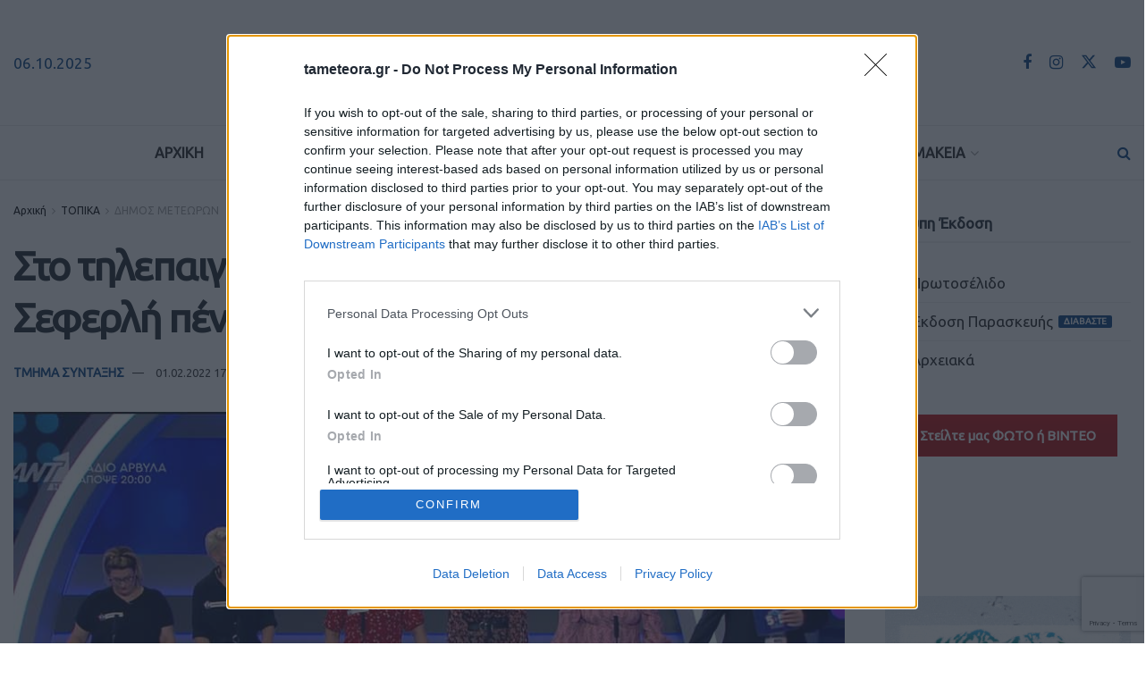

--- FILE ---
content_type: text/html; charset=utf-8
request_url: https://www.google.com/recaptcha/api2/anchor?ar=1&k=6LeKLcYZAAAAADk_oBjubjGfUD0HQ2xP6dhGskRN&co=aHR0cHM6Ly93d3cudGFtZXRlb3JhLmdyOjQ0Mw..&hl=en&v=7gg7H51Q-naNfhmCP3_R47ho&size=invisible&anchor-ms=20000&execute-ms=15000&cb=e7lox3br0i51
body_size: 48258
content:
<!DOCTYPE HTML><html dir="ltr" lang="en"><head><meta http-equiv="Content-Type" content="text/html; charset=UTF-8">
<meta http-equiv="X-UA-Compatible" content="IE=edge">
<title>reCAPTCHA</title>
<style type="text/css">
/* cyrillic-ext */
@font-face {
  font-family: 'Roboto';
  font-style: normal;
  font-weight: 400;
  font-stretch: 100%;
  src: url(//fonts.gstatic.com/s/roboto/v48/KFO7CnqEu92Fr1ME7kSn66aGLdTylUAMa3GUBHMdazTgWw.woff2) format('woff2');
  unicode-range: U+0460-052F, U+1C80-1C8A, U+20B4, U+2DE0-2DFF, U+A640-A69F, U+FE2E-FE2F;
}
/* cyrillic */
@font-face {
  font-family: 'Roboto';
  font-style: normal;
  font-weight: 400;
  font-stretch: 100%;
  src: url(//fonts.gstatic.com/s/roboto/v48/KFO7CnqEu92Fr1ME7kSn66aGLdTylUAMa3iUBHMdazTgWw.woff2) format('woff2');
  unicode-range: U+0301, U+0400-045F, U+0490-0491, U+04B0-04B1, U+2116;
}
/* greek-ext */
@font-face {
  font-family: 'Roboto';
  font-style: normal;
  font-weight: 400;
  font-stretch: 100%;
  src: url(//fonts.gstatic.com/s/roboto/v48/KFO7CnqEu92Fr1ME7kSn66aGLdTylUAMa3CUBHMdazTgWw.woff2) format('woff2');
  unicode-range: U+1F00-1FFF;
}
/* greek */
@font-face {
  font-family: 'Roboto';
  font-style: normal;
  font-weight: 400;
  font-stretch: 100%;
  src: url(//fonts.gstatic.com/s/roboto/v48/KFO7CnqEu92Fr1ME7kSn66aGLdTylUAMa3-UBHMdazTgWw.woff2) format('woff2');
  unicode-range: U+0370-0377, U+037A-037F, U+0384-038A, U+038C, U+038E-03A1, U+03A3-03FF;
}
/* math */
@font-face {
  font-family: 'Roboto';
  font-style: normal;
  font-weight: 400;
  font-stretch: 100%;
  src: url(//fonts.gstatic.com/s/roboto/v48/KFO7CnqEu92Fr1ME7kSn66aGLdTylUAMawCUBHMdazTgWw.woff2) format('woff2');
  unicode-range: U+0302-0303, U+0305, U+0307-0308, U+0310, U+0312, U+0315, U+031A, U+0326-0327, U+032C, U+032F-0330, U+0332-0333, U+0338, U+033A, U+0346, U+034D, U+0391-03A1, U+03A3-03A9, U+03B1-03C9, U+03D1, U+03D5-03D6, U+03F0-03F1, U+03F4-03F5, U+2016-2017, U+2034-2038, U+203C, U+2040, U+2043, U+2047, U+2050, U+2057, U+205F, U+2070-2071, U+2074-208E, U+2090-209C, U+20D0-20DC, U+20E1, U+20E5-20EF, U+2100-2112, U+2114-2115, U+2117-2121, U+2123-214F, U+2190, U+2192, U+2194-21AE, U+21B0-21E5, U+21F1-21F2, U+21F4-2211, U+2213-2214, U+2216-22FF, U+2308-230B, U+2310, U+2319, U+231C-2321, U+2336-237A, U+237C, U+2395, U+239B-23B7, U+23D0, U+23DC-23E1, U+2474-2475, U+25AF, U+25B3, U+25B7, U+25BD, U+25C1, U+25CA, U+25CC, U+25FB, U+266D-266F, U+27C0-27FF, U+2900-2AFF, U+2B0E-2B11, U+2B30-2B4C, U+2BFE, U+3030, U+FF5B, U+FF5D, U+1D400-1D7FF, U+1EE00-1EEFF;
}
/* symbols */
@font-face {
  font-family: 'Roboto';
  font-style: normal;
  font-weight: 400;
  font-stretch: 100%;
  src: url(//fonts.gstatic.com/s/roboto/v48/KFO7CnqEu92Fr1ME7kSn66aGLdTylUAMaxKUBHMdazTgWw.woff2) format('woff2');
  unicode-range: U+0001-000C, U+000E-001F, U+007F-009F, U+20DD-20E0, U+20E2-20E4, U+2150-218F, U+2190, U+2192, U+2194-2199, U+21AF, U+21E6-21F0, U+21F3, U+2218-2219, U+2299, U+22C4-22C6, U+2300-243F, U+2440-244A, U+2460-24FF, U+25A0-27BF, U+2800-28FF, U+2921-2922, U+2981, U+29BF, U+29EB, U+2B00-2BFF, U+4DC0-4DFF, U+FFF9-FFFB, U+10140-1018E, U+10190-1019C, U+101A0, U+101D0-101FD, U+102E0-102FB, U+10E60-10E7E, U+1D2C0-1D2D3, U+1D2E0-1D37F, U+1F000-1F0FF, U+1F100-1F1AD, U+1F1E6-1F1FF, U+1F30D-1F30F, U+1F315, U+1F31C, U+1F31E, U+1F320-1F32C, U+1F336, U+1F378, U+1F37D, U+1F382, U+1F393-1F39F, U+1F3A7-1F3A8, U+1F3AC-1F3AF, U+1F3C2, U+1F3C4-1F3C6, U+1F3CA-1F3CE, U+1F3D4-1F3E0, U+1F3ED, U+1F3F1-1F3F3, U+1F3F5-1F3F7, U+1F408, U+1F415, U+1F41F, U+1F426, U+1F43F, U+1F441-1F442, U+1F444, U+1F446-1F449, U+1F44C-1F44E, U+1F453, U+1F46A, U+1F47D, U+1F4A3, U+1F4B0, U+1F4B3, U+1F4B9, U+1F4BB, U+1F4BF, U+1F4C8-1F4CB, U+1F4D6, U+1F4DA, U+1F4DF, U+1F4E3-1F4E6, U+1F4EA-1F4ED, U+1F4F7, U+1F4F9-1F4FB, U+1F4FD-1F4FE, U+1F503, U+1F507-1F50B, U+1F50D, U+1F512-1F513, U+1F53E-1F54A, U+1F54F-1F5FA, U+1F610, U+1F650-1F67F, U+1F687, U+1F68D, U+1F691, U+1F694, U+1F698, U+1F6AD, U+1F6B2, U+1F6B9-1F6BA, U+1F6BC, U+1F6C6-1F6CF, U+1F6D3-1F6D7, U+1F6E0-1F6EA, U+1F6F0-1F6F3, U+1F6F7-1F6FC, U+1F700-1F7FF, U+1F800-1F80B, U+1F810-1F847, U+1F850-1F859, U+1F860-1F887, U+1F890-1F8AD, U+1F8B0-1F8BB, U+1F8C0-1F8C1, U+1F900-1F90B, U+1F93B, U+1F946, U+1F984, U+1F996, U+1F9E9, U+1FA00-1FA6F, U+1FA70-1FA7C, U+1FA80-1FA89, U+1FA8F-1FAC6, U+1FACE-1FADC, U+1FADF-1FAE9, U+1FAF0-1FAF8, U+1FB00-1FBFF;
}
/* vietnamese */
@font-face {
  font-family: 'Roboto';
  font-style: normal;
  font-weight: 400;
  font-stretch: 100%;
  src: url(//fonts.gstatic.com/s/roboto/v48/KFO7CnqEu92Fr1ME7kSn66aGLdTylUAMa3OUBHMdazTgWw.woff2) format('woff2');
  unicode-range: U+0102-0103, U+0110-0111, U+0128-0129, U+0168-0169, U+01A0-01A1, U+01AF-01B0, U+0300-0301, U+0303-0304, U+0308-0309, U+0323, U+0329, U+1EA0-1EF9, U+20AB;
}
/* latin-ext */
@font-face {
  font-family: 'Roboto';
  font-style: normal;
  font-weight: 400;
  font-stretch: 100%;
  src: url(//fonts.gstatic.com/s/roboto/v48/KFO7CnqEu92Fr1ME7kSn66aGLdTylUAMa3KUBHMdazTgWw.woff2) format('woff2');
  unicode-range: U+0100-02BA, U+02BD-02C5, U+02C7-02CC, U+02CE-02D7, U+02DD-02FF, U+0304, U+0308, U+0329, U+1D00-1DBF, U+1E00-1E9F, U+1EF2-1EFF, U+2020, U+20A0-20AB, U+20AD-20C0, U+2113, U+2C60-2C7F, U+A720-A7FF;
}
/* latin */
@font-face {
  font-family: 'Roboto';
  font-style: normal;
  font-weight: 400;
  font-stretch: 100%;
  src: url(//fonts.gstatic.com/s/roboto/v48/KFO7CnqEu92Fr1ME7kSn66aGLdTylUAMa3yUBHMdazQ.woff2) format('woff2');
  unicode-range: U+0000-00FF, U+0131, U+0152-0153, U+02BB-02BC, U+02C6, U+02DA, U+02DC, U+0304, U+0308, U+0329, U+2000-206F, U+20AC, U+2122, U+2191, U+2193, U+2212, U+2215, U+FEFF, U+FFFD;
}
/* cyrillic-ext */
@font-face {
  font-family: 'Roboto';
  font-style: normal;
  font-weight: 500;
  font-stretch: 100%;
  src: url(//fonts.gstatic.com/s/roboto/v48/KFO7CnqEu92Fr1ME7kSn66aGLdTylUAMa3GUBHMdazTgWw.woff2) format('woff2');
  unicode-range: U+0460-052F, U+1C80-1C8A, U+20B4, U+2DE0-2DFF, U+A640-A69F, U+FE2E-FE2F;
}
/* cyrillic */
@font-face {
  font-family: 'Roboto';
  font-style: normal;
  font-weight: 500;
  font-stretch: 100%;
  src: url(//fonts.gstatic.com/s/roboto/v48/KFO7CnqEu92Fr1ME7kSn66aGLdTylUAMa3iUBHMdazTgWw.woff2) format('woff2');
  unicode-range: U+0301, U+0400-045F, U+0490-0491, U+04B0-04B1, U+2116;
}
/* greek-ext */
@font-face {
  font-family: 'Roboto';
  font-style: normal;
  font-weight: 500;
  font-stretch: 100%;
  src: url(//fonts.gstatic.com/s/roboto/v48/KFO7CnqEu92Fr1ME7kSn66aGLdTylUAMa3CUBHMdazTgWw.woff2) format('woff2');
  unicode-range: U+1F00-1FFF;
}
/* greek */
@font-face {
  font-family: 'Roboto';
  font-style: normal;
  font-weight: 500;
  font-stretch: 100%;
  src: url(//fonts.gstatic.com/s/roboto/v48/KFO7CnqEu92Fr1ME7kSn66aGLdTylUAMa3-UBHMdazTgWw.woff2) format('woff2');
  unicode-range: U+0370-0377, U+037A-037F, U+0384-038A, U+038C, U+038E-03A1, U+03A3-03FF;
}
/* math */
@font-face {
  font-family: 'Roboto';
  font-style: normal;
  font-weight: 500;
  font-stretch: 100%;
  src: url(//fonts.gstatic.com/s/roboto/v48/KFO7CnqEu92Fr1ME7kSn66aGLdTylUAMawCUBHMdazTgWw.woff2) format('woff2');
  unicode-range: U+0302-0303, U+0305, U+0307-0308, U+0310, U+0312, U+0315, U+031A, U+0326-0327, U+032C, U+032F-0330, U+0332-0333, U+0338, U+033A, U+0346, U+034D, U+0391-03A1, U+03A3-03A9, U+03B1-03C9, U+03D1, U+03D5-03D6, U+03F0-03F1, U+03F4-03F5, U+2016-2017, U+2034-2038, U+203C, U+2040, U+2043, U+2047, U+2050, U+2057, U+205F, U+2070-2071, U+2074-208E, U+2090-209C, U+20D0-20DC, U+20E1, U+20E5-20EF, U+2100-2112, U+2114-2115, U+2117-2121, U+2123-214F, U+2190, U+2192, U+2194-21AE, U+21B0-21E5, U+21F1-21F2, U+21F4-2211, U+2213-2214, U+2216-22FF, U+2308-230B, U+2310, U+2319, U+231C-2321, U+2336-237A, U+237C, U+2395, U+239B-23B7, U+23D0, U+23DC-23E1, U+2474-2475, U+25AF, U+25B3, U+25B7, U+25BD, U+25C1, U+25CA, U+25CC, U+25FB, U+266D-266F, U+27C0-27FF, U+2900-2AFF, U+2B0E-2B11, U+2B30-2B4C, U+2BFE, U+3030, U+FF5B, U+FF5D, U+1D400-1D7FF, U+1EE00-1EEFF;
}
/* symbols */
@font-face {
  font-family: 'Roboto';
  font-style: normal;
  font-weight: 500;
  font-stretch: 100%;
  src: url(//fonts.gstatic.com/s/roboto/v48/KFO7CnqEu92Fr1ME7kSn66aGLdTylUAMaxKUBHMdazTgWw.woff2) format('woff2');
  unicode-range: U+0001-000C, U+000E-001F, U+007F-009F, U+20DD-20E0, U+20E2-20E4, U+2150-218F, U+2190, U+2192, U+2194-2199, U+21AF, U+21E6-21F0, U+21F3, U+2218-2219, U+2299, U+22C4-22C6, U+2300-243F, U+2440-244A, U+2460-24FF, U+25A0-27BF, U+2800-28FF, U+2921-2922, U+2981, U+29BF, U+29EB, U+2B00-2BFF, U+4DC0-4DFF, U+FFF9-FFFB, U+10140-1018E, U+10190-1019C, U+101A0, U+101D0-101FD, U+102E0-102FB, U+10E60-10E7E, U+1D2C0-1D2D3, U+1D2E0-1D37F, U+1F000-1F0FF, U+1F100-1F1AD, U+1F1E6-1F1FF, U+1F30D-1F30F, U+1F315, U+1F31C, U+1F31E, U+1F320-1F32C, U+1F336, U+1F378, U+1F37D, U+1F382, U+1F393-1F39F, U+1F3A7-1F3A8, U+1F3AC-1F3AF, U+1F3C2, U+1F3C4-1F3C6, U+1F3CA-1F3CE, U+1F3D4-1F3E0, U+1F3ED, U+1F3F1-1F3F3, U+1F3F5-1F3F7, U+1F408, U+1F415, U+1F41F, U+1F426, U+1F43F, U+1F441-1F442, U+1F444, U+1F446-1F449, U+1F44C-1F44E, U+1F453, U+1F46A, U+1F47D, U+1F4A3, U+1F4B0, U+1F4B3, U+1F4B9, U+1F4BB, U+1F4BF, U+1F4C8-1F4CB, U+1F4D6, U+1F4DA, U+1F4DF, U+1F4E3-1F4E6, U+1F4EA-1F4ED, U+1F4F7, U+1F4F9-1F4FB, U+1F4FD-1F4FE, U+1F503, U+1F507-1F50B, U+1F50D, U+1F512-1F513, U+1F53E-1F54A, U+1F54F-1F5FA, U+1F610, U+1F650-1F67F, U+1F687, U+1F68D, U+1F691, U+1F694, U+1F698, U+1F6AD, U+1F6B2, U+1F6B9-1F6BA, U+1F6BC, U+1F6C6-1F6CF, U+1F6D3-1F6D7, U+1F6E0-1F6EA, U+1F6F0-1F6F3, U+1F6F7-1F6FC, U+1F700-1F7FF, U+1F800-1F80B, U+1F810-1F847, U+1F850-1F859, U+1F860-1F887, U+1F890-1F8AD, U+1F8B0-1F8BB, U+1F8C0-1F8C1, U+1F900-1F90B, U+1F93B, U+1F946, U+1F984, U+1F996, U+1F9E9, U+1FA00-1FA6F, U+1FA70-1FA7C, U+1FA80-1FA89, U+1FA8F-1FAC6, U+1FACE-1FADC, U+1FADF-1FAE9, U+1FAF0-1FAF8, U+1FB00-1FBFF;
}
/* vietnamese */
@font-face {
  font-family: 'Roboto';
  font-style: normal;
  font-weight: 500;
  font-stretch: 100%;
  src: url(//fonts.gstatic.com/s/roboto/v48/KFO7CnqEu92Fr1ME7kSn66aGLdTylUAMa3OUBHMdazTgWw.woff2) format('woff2');
  unicode-range: U+0102-0103, U+0110-0111, U+0128-0129, U+0168-0169, U+01A0-01A1, U+01AF-01B0, U+0300-0301, U+0303-0304, U+0308-0309, U+0323, U+0329, U+1EA0-1EF9, U+20AB;
}
/* latin-ext */
@font-face {
  font-family: 'Roboto';
  font-style: normal;
  font-weight: 500;
  font-stretch: 100%;
  src: url(//fonts.gstatic.com/s/roboto/v48/KFO7CnqEu92Fr1ME7kSn66aGLdTylUAMa3KUBHMdazTgWw.woff2) format('woff2');
  unicode-range: U+0100-02BA, U+02BD-02C5, U+02C7-02CC, U+02CE-02D7, U+02DD-02FF, U+0304, U+0308, U+0329, U+1D00-1DBF, U+1E00-1E9F, U+1EF2-1EFF, U+2020, U+20A0-20AB, U+20AD-20C0, U+2113, U+2C60-2C7F, U+A720-A7FF;
}
/* latin */
@font-face {
  font-family: 'Roboto';
  font-style: normal;
  font-weight: 500;
  font-stretch: 100%;
  src: url(//fonts.gstatic.com/s/roboto/v48/KFO7CnqEu92Fr1ME7kSn66aGLdTylUAMa3yUBHMdazQ.woff2) format('woff2');
  unicode-range: U+0000-00FF, U+0131, U+0152-0153, U+02BB-02BC, U+02C6, U+02DA, U+02DC, U+0304, U+0308, U+0329, U+2000-206F, U+20AC, U+2122, U+2191, U+2193, U+2212, U+2215, U+FEFF, U+FFFD;
}
/* cyrillic-ext */
@font-face {
  font-family: 'Roboto';
  font-style: normal;
  font-weight: 900;
  font-stretch: 100%;
  src: url(//fonts.gstatic.com/s/roboto/v48/KFO7CnqEu92Fr1ME7kSn66aGLdTylUAMa3GUBHMdazTgWw.woff2) format('woff2');
  unicode-range: U+0460-052F, U+1C80-1C8A, U+20B4, U+2DE0-2DFF, U+A640-A69F, U+FE2E-FE2F;
}
/* cyrillic */
@font-face {
  font-family: 'Roboto';
  font-style: normal;
  font-weight: 900;
  font-stretch: 100%;
  src: url(//fonts.gstatic.com/s/roboto/v48/KFO7CnqEu92Fr1ME7kSn66aGLdTylUAMa3iUBHMdazTgWw.woff2) format('woff2');
  unicode-range: U+0301, U+0400-045F, U+0490-0491, U+04B0-04B1, U+2116;
}
/* greek-ext */
@font-face {
  font-family: 'Roboto';
  font-style: normal;
  font-weight: 900;
  font-stretch: 100%;
  src: url(//fonts.gstatic.com/s/roboto/v48/KFO7CnqEu92Fr1ME7kSn66aGLdTylUAMa3CUBHMdazTgWw.woff2) format('woff2');
  unicode-range: U+1F00-1FFF;
}
/* greek */
@font-face {
  font-family: 'Roboto';
  font-style: normal;
  font-weight: 900;
  font-stretch: 100%;
  src: url(//fonts.gstatic.com/s/roboto/v48/KFO7CnqEu92Fr1ME7kSn66aGLdTylUAMa3-UBHMdazTgWw.woff2) format('woff2');
  unicode-range: U+0370-0377, U+037A-037F, U+0384-038A, U+038C, U+038E-03A1, U+03A3-03FF;
}
/* math */
@font-face {
  font-family: 'Roboto';
  font-style: normal;
  font-weight: 900;
  font-stretch: 100%;
  src: url(//fonts.gstatic.com/s/roboto/v48/KFO7CnqEu92Fr1ME7kSn66aGLdTylUAMawCUBHMdazTgWw.woff2) format('woff2');
  unicode-range: U+0302-0303, U+0305, U+0307-0308, U+0310, U+0312, U+0315, U+031A, U+0326-0327, U+032C, U+032F-0330, U+0332-0333, U+0338, U+033A, U+0346, U+034D, U+0391-03A1, U+03A3-03A9, U+03B1-03C9, U+03D1, U+03D5-03D6, U+03F0-03F1, U+03F4-03F5, U+2016-2017, U+2034-2038, U+203C, U+2040, U+2043, U+2047, U+2050, U+2057, U+205F, U+2070-2071, U+2074-208E, U+2090-209C, U+20D0-20DC, U+20E1, U+20E5-20EF, U+2100-2112, U+2114-2115, U+2117-2121, U+2123-214F, U+2190, U+2192, U+2194-21AE, U+21B0-21E5, U+21F1-21F2, U+21F4-2211, U+2213-2214, U+2216-22FF, U+2308-230B, U+2310, U+2319, U+231C-2321, U+2336-237A, U+237C, U+2395, U+239B-23B7, U+23D0, U+23DC-23E1, U+2474-2475, U+25AF, U+25B3, U+25B7, U+25BD, U+25C1, U+25CA, U+25CC, U+25FB, U+266D-266F, U+27C0-27FF, U+2900-2AFF, U+2B0E-2B11, U+2B30-2B4C, U+2BFE, U+3030, U+FF5B, U+FF5D, U+1D400-1D7FF, U+1EE00-1EEFF;
}
/* symbols */
@font-face {
  font-family: 'Roboto';
  font-style: normal;
  font-weight: 900;
  font-stretch: 100%;
  src: url(//fonts.gstatic.com/s/roboto/v48/KFO7CnqEu92Fr1ME7kSn66aGLdTylUAMaxKUBHMdazTgWw.woff2) format('woff2');
  unicode-range: U+0001-000C, U+000E-001F, U+007F-009F, U+20DD-20E0, U+20E2-20E4, U+2150-218F, U+2190, U+2192, U+2194-2199, U+21AF, U+21E6-21F0, U+21F3, U+2218-2219, U+2299, U+22C4-22C6, U+2300-243F, U+2440-244A, U+2460-24FF, U+25A0-27BF, U+2800-28FF, U+2921-2922, U+2981, U+29BF, U+29EB, U+2B00-2BFF, U+4DC0-4DFF, U+FFF9-FFFB, U+10140-1018E, U+10190-1019C, U+101A0, U+101D0-101FD, U+102E0-102FB, U+10E60-10E7E, U+1D2C0-1D2D3, U+1D2E0-1D37F, U+1F000-1F0FF, U+1F100-1F1AD, U+1F1E6-1F1FF, U+1F30D-1F30F, U+1F315, U+1F31C, U+1F31E, U+1F320-1F32C, U+1F336, U+1F378, U+1F37D, U+1F382, U+1F393-1F39F, U+1F3A7-1F3A8, U+1F3AC-1F3AF, U+1F3C2, U+1F3C4-1F3C6, U+1F3CA-1F3CE, U+1F3D4-1F3E0, U+1F3ED, U+1F3F1-1F3F3, U+1F3F5-1F3F7, U+1F408, U+1F415, U+1F41F, U+1F426, U+1F43F, U+1F441-1F442, U+1F444, U+1F446-1F449, U+1F44C-1F44E, U+1F453, U+1F46A, U+1F47D, U+1F4A3, U+1F4B0, U+1F4B3, U+1F4B9, U+1F4BB, U+1F4BF, U+1F4C8-1F4CB, U+1F4D6, U+1F4DA, U+1F4DF, U+1F4E3-1F4E6, U+1F4EA-1F4ED, U+1F4F7, U+1F4F9-1F4FB, U+1F4FD-1F4FE, U+1F503, U+1F507-1F50B, U+1F50D, U+1F512-1F513, U+1F53E-1F54A, U+1F54F-1F5FA, U+1F610, U+1F650-1F67F, U+1F687, U+1F68D, U+1F691, U+1F694, U+1F698, U+1F6AD, U+1F6B2, U+1F6B9-1F6BA, U+1F6BC, U+1F6C6-1F6CF, U+1F6D3-1F6D7, U+1F6E0-1F6EA, U+1F6F0-1F6F3, U+1F6F7-1F6FC, U+1F700-1F7FF, U+1F800-1F80B, U+1F810-1F847, U+1F850-1F859, U+1F860-1F887, U+1F890-1F8AD, U+1F8B0-1F8BB, U+1F8C0-1F8C1, U+1F900-1F90B, U+1F93B, U+1F946, U+1F984, U+1F996, U+1F9E9, U+1FA00-1FA6F, U+1FA70-1FA7C, U+1FA80-1FA89, U+1FA8F-1FAC6, U+1FACE-1FADC, U+1FADF-1FAE9, U+1FAF0-1FAF8, U+1FB00-1FBFF;
}
/* vietnamese */
@font-face {
  font-family: 'Roboto';
  font-style: normal;
  font-weight: 900;
  font-stretch: 100%;
  src: url(//fonts.gstatic.com/s/roboto/v48/KFO7CnqEu92Fr1ME7kSn66aGLdTylUAMa3OUBHMdazTgWw.woff2) format('woff2');
  unicode-range: U+0102-0103, U+0110-0111, U+0128-0129, U+0168-0169, U+01A0-01A1, U+01AF-01B0, U+0300-0301, U+0303-0304, U+0308-0309, U+0323, U+0329, U+1EA0-1EF9, U+20AB;
}
/* latin-ext */
@font-face {
  font-family: 'Roboto';
  font-style: normal;
  font-weight: 900;
  font-stretch: 100%;
  src: url(//fonts.gstatic.com/s/roboto/v48/KFO7CnqEu92Fr1ME7kSn66aGLdTylUAMa3KUBHMdazTgWw.woff2) format('woff2');
  unicode-range: U+0100-02BA, U+02BD-02C5, U+02C7-02CC, U+02CE-02D7, U+02DD-02FF, U+0304, U+0308, U+0329, U+1D00-1DBF, U+1E00-1E9F, U+1EF2-1EFF, U+2020, U+20A0-20AB, U+20AD-20C0, U+2113, U+2C60-2C7F, U+A720-A7FF;
}
/* latin */
@font-face {
  font-family: 'Roboto';
  font-style: normal;
  font-weight: 900;
  font-stretch: 100%;
  src: url(//fonts.gstatic.com/s/roboto/v48/KFO7CnqEu92Fr1ME7kSn66aGLdTylUAMa3yUBHMdazQ.woff2) format('woff2');
  unicode-range: U+0000-00FF, U+0131, U+0152-0153, U+02BB-02BC, U+02C6, U+02DA, U+02DC, U+0304, U+0308, U+0329, U+2000-206F, U+20AC, U+2122, U+2191, U+2193, U+2212, U+2215, U+FEFF, U+FFFD;
}

</style>
<link rel="stylesheet" type="text/css" href="https://www.gstatic.com/recaptcha/releases/7gg7H51Q-naNfhmCP3_R47ho/styles__ltr.css">
<script nonce="TF-5F49ejwMnvv9OnDeQUA" type="text/javascript">window['__recaptcha_api'] = 'https://www.google.com/recaptcha/api2/';</script>
<script type="text/javascript" src="https://www.gstatic.com/recaptcha/releases/7gg7H51Q-naNfhmCP3_R47ho/recaptcha__en.js" nonce="TF-5F49ejwMnvv9OnDeQUA">
      
    </script></head>
<body><div id="rc-anchor-alert" class="rc-anchor-alert"></div>
<input type="hidden" id="recaptcha-token" value="[base64]">
<script type="text/javascript" nonce="TF-5F49ejwMnvv9OnDeQUA">
      recaptcha.anchor.Main.init("[\x22ainput\x22,[\x22bgdata\x22,\x22\x22,\[base64]/[base64]/[base64]/[base64]/[base64]/[base64]/[base64]/[base64]/[base64]/[base64]\\u003d\x22,\[base64]\x22,\x22w57Du8K2I8KFw5xcw4U6HcKtwqQ4wrPDtxRgNgZlwqQTw4fDtsKIwpfCrWNHwrtpw4rDgVvDvsOJwpQkUsOBKBLClmECWG/DrsOuCsKxw4FHZnbChTM+SMOLw5bCmMKbw7vCpsKZwr3CoMOJAgzCssKwY8KiwqbCrDJfAcO9w67Cg8Krwp3CrFvCh8OSODZeXMOGC8KqcApycMOeJB/Cg8KVNhQTw507YkVYwpHCmcOGw6PDhsOcTwpBwqIFwogXw4TDkwk/woAOwoXCpMOLSsKRw4LClFbCocK7IRMwesKXw5/CikAGaSnDoGHDvRpMwonDlMKmXgzDsj8aEsO6wq/[base64]/DnFx/BHF2w4HCoQcjTkVDLwTCjk5Dw4zDgGjCgTzDo8KUwpjDjlc8wrJAZsObw5DDs8KJwqfDhEs1w41Aw5/[base64]/ChMOgw4Qbw6fDgcOYwpEcecKIw6cZwp7Ct3TCtsOVwoc/ecOLaxzDmMOFdylVwql0V3PDhsKvw7bDjMOcwpECasKoBA81w6kvwo50w5bDhHIbPcONw6jDpMOvw4bCscKLwoHDkTsMwqzCvMO1w6p2KMKBwpVxw6zDlmXCl8KcwrbCtHcNw6FdwqnCgx7CqMKswqteZsOywrLDksO9ez/[base64]/[base64]/[base64]/[base64]/[base64]/Dkgc0acKcbUArw7nCmgHCrcO5wrfCnzzDixU7w6AFwpXCtmlUwp7CtsKbw6fDt23DvVPDryDCtkUdw63CvlQRKcKLaC/[base64]/w57CnMKLC8O/woHDg1IPwpMGwq9Mwr9qbcO0w7RAL05aNCvDpE/[base64]/DlDjChwBRdhs3XGDCkQ/DjkXDsyRyOsOOwqlCw7zDl1rCjcOJwrjDr8K8YUvCosKawpUNwoLCtMKJwpYgXsKTccOWwq7ChsOxwpF4woQ0DsKOwonCpsOxKcKdw7ATEcKIwpZyGAnDri/CtcOkbsO3Y8ObwrLDjxUqX8O3SsOSwqJ5w4Zww5JSw5FMPsOaZlbDhQJqwoYVQWBkOm/CssKwwqAVQ8OPw6jDicO4w6p9BCAAZMK/w59kwoIGBCZYHGLCgcKkC2zCs8OPw7I+IgrDo8KewqvDvk3DkgjDisKDYXbDrwImL3HDscO3wqnCisKrIcO1IV4hwqd5wrzChsK3w4rCoiYlQSJsGQsWwp5jw5Fsw4pRRMOXwo5BwoB1wq3CtsOCQcK9Ig48WybDlcKuw5I/LMOQwrs+aMOpwqZFCcKGAMO1c8OfOMKQwpzDriHDosKfemZjYsONwpx7woDCqVJWUMKRwqY2NQHCmx5+YxxQf23Ci8Kaw6rDlXvDncKDwp4ZwoFew70jIcKNwpkaw68hw4bDu3hgBcKlwrsbw5Y6wrHCrE0SKHnCrsOrZiwUw4nCrcOywp/[base64]/DrCjCm8OIwrA2wrAjwqdqKXrCs1cxCsONwoRGZlDDuMKkwqlNw68EPMKCcMKtESJjwosTw4dhw6IDw5Vnw4MZwoLDssOIMcOHRcO+wq5jQcOyWcKBw6lmwrnCl8KNw7rDv1DCr8KrbxBCVcKSwqvChcOGO8KPw6/CojEZwr0Vwqlww5vDnnHCnsKVScKpUsOja8KcGcKYSMOWwqbDsXjDssK2wpvCiRPCtFDCrm/CmA3CpcOVwopwN8ONMcKEJsKGw6Fhw61pw4IMw6BHw6QfwooYLVFhXsK2wo0SwoPCrTYWOgMBw6PChG0tw7E3w4tNwpnCncOOwqnCtBRPwpcZGsKgYcOjV8KcPcK6FnLDkhdXTV13wp7CqsK0YsOAD1TDj8KqQsKlw6QuwoLDsHzCp8KjwozCkTbCpMKTwpzDv1/DkDTCrcOWw5nDh8K8McOfCMKnw7lpHMKwwq8Sw5bCg8KXesOtwqbDoH1wwrzDrzkXw4Mvw7jCgw4Nw5PDiMO3w48HBcKcb8KiXhTCnVN3f012AcOzR8Ogw64/[base64]/DQnDm8OWw7jCggxtwqM6c2oBwrPDuxHCuMKZw7Ixwol+SUbCocO2RsO7VDd3BMOcw5/DjzvDkErCt8KEXMKfw5xLw5TCjQ0ww4AiwqTCpMOadzEYw7pVXsKOV8O0Fxpqw7PCuMO6MQROwrLCmVY2w6RKHsKEwqM7w7RVw4oFe8Krwr1Fwr8QIl91N8OtwpI8wrvCiHYXWG/DuxtEwoXDssOuw6QUwrrCqntLDcO2bsKzSUwtwokvw5HDq8ODK8Oww5Ysw5AcYMKMw54FS05mJsObCsKUw7PDs8OEKMOdHHrDk3NkGy0Ubm92wrHDssOXEcKLCMO/w5nDsS3CpXHCj15YwoVow7TDi3gFezE/VMK+diBlw4jCpgPCrcKxw4lJwpXCo8K7w5PCjMK0w5ctwp7Cpn5Dw4PCpcKKw4bCsMOow4HDjjYXwqxbw6bDqMKSwr3DuU/Dj8Oew5hiOh4CBHbDlnZrUk/DsD/DmQ5De8KwwobDkEnCo3tqMMKCw55nAMKcHB/[base64]/d8OGNcKdw4wTAhMfbBY4woDCjcObBQ4CQm/[base64]/Di8KTYmPClz7CgHRZWsOIw4snwqnCuMKEwowqw5NzwrAYLUoHEGQICXfCvsKOacKLBBs2E8Ohw7k/[base64]/DjMKyahTDp8KYw5lEIyLCtQc/wrBAwoQaacKZwofCgwUVQ8Olw6Q9wrjDsRjCksOaNMOhHsOWJmDDsRvCu8OXw7HCkA8xecOKwp3CpMO5FUbDv8OlwohcwrfDm8OnGcOXw6fCk8KdwprCo8OKw5jCmMO6UsOOw5/DsmpqHkPCucO9w6jDrMOKFxZmLMKpXmVDw7sEw6rDkMOKwovClUzCqWIPw4IxC8K4IcO2fMK9wpEdw6TDtDwpw4l0wr3Cm8KLw5xFw4djwq7Cq8KnXAZTwoc2LcOrXcO5SsKGWjrDtFIzesOPwqrCtsOPwot6woIIwrZNwqFAwpVHTHPDsVhpEB/CqsKYw6MVY8OzwqoAw4TCiQjCh3JAw4/Ch8K/[base64]/D8OZw7DDgcKaw4zCgsOEJ8K7QVZxwr7CgsKvw5h5woDCuU7ClsO5wofCh1nCjjLDhAkswrvCm0h2w7/CgUvDgU5LwoHDuWXDoMOyUBvCqcKpwrV/V8KrPGwbIcKfwqpJw5fDm8Kvw6jDnggNU8Oxw5DDo8K9w719w6snBMOodU/CujHDsMOSwrTDmcK8wrJmw6fCvTXCoHrCu8O/woM4GWt7KGjDjFDDnhrCmcKmwpvDi8OuDsOmd8ObwpYQGcOPwoBYw4NxwrVowoNJLcOQw6vCigXCusKGQmQBA8K5wo/[base64]/DhMOcwrLCqHnDscOTwqQawqXDv8OtecKvKRMJw4sVMMKVQMK+Rw5OTMK6wrnDrznDqVJKw7ZkAcKjw6fDpcOyw6NvRsOEwpPCoVjClH46TG4/w4tjEW/CjMKLw6RCHBFAcHcowrlkw7QWJcKqPBEGwqUow7Q0aCHDo8OkwrpPw7HDqHpZWcOOTHt+ZMOmwo/[base64]/S8KSwqVoDhJEBQggw45nwrQxwpnCjkZuVMK9b8OvXcKEw7nChHUcEMOIwrzCkMKEw6bCrcK+w5LDvy5+wp4kEQbCpMKaw6JaOMOqX3FLwrMYb8Okwr/Cgn8xwofCiWfCmsO0wqgRMB3CncK6woEURy/DssOoKMOSQsONw7gIwq0bAg/Dg8OHGMO0NMOKLmbDoXE0w4HDscO4C0PCoVrCoXRew5/CuHIXJMO+YsOewpLCunAUwr/DsU/DkGDDvEPDtGnCvy3DpMKIwpcKecK4cn/Dri3CvsOkb8O2XGTDn1fCq2PDvQzCrMOjYwlrwqsfw5vDvsKhwq7DhWDCvsK/w4nCkcOjZQvDvy/Dh8ODPcK/bcOuCcKqWcKvw4/[base64]/ClTrDucOmwp9nIsOQJUIrEcOAMEfDvgclT8OTGcK+wqxPb8OmwovCpD0zPHs7w5Axw4zDmcKKwonCtcK9YztkdMK4w6AdwonCt0lGQ8OewoPCrcOkQjpkFcOyw59fwoDCnsKgAk7CrVvCocK+w60owqjDj8KYA8KhPgDDqMO/E1LCt8O6wrLCvsKUwo1Ew4DDg8KyS8KyFMKCbHrCnsOTdcK1w4g5eQZzwqTDn8OWf046BsOrw5kSwoDCg8OaKsOmwrdrw5kPaVBqw4Nbw5x9My5iw5kuwrfCtcOZw5/[base64]/CjMOAAzsww7AhwrXDmsO+w7NyIGDDocOLIsONC8KfUGIGVH8IBMOBwqkfEi/DlsK2W8KjO8Ktw6PCqsKKw7dVL8OPKcKCHzJXdcKfAcKDOsKDwrU1GcKkwoLDnMOXRnbDs3PDpMKuPsK7wohBwrTDvMObwrnCusOrITzDgcO+U2HChcKzw5/CksK/bm3Cs8OydsKiwrYmwpXCnsK9EgTCpnpIQcKZwprDvhnCuWRCTn3DtMOhRn/CvXHCp8OCIhIWKkjDgBrCq8KwfDPDtkvDmsOdVcOewoMbw7fDmsKNwpRww6/DigBDwqTCpzfCqgLDocOow6osSQDCiMKyw6DCmErDjMKmCMOcwo4QJcOGF2fCp8KKwpXCr1nDk1s5woRgFVIvYEwrwq9EwofCuX8LQMKxw5hlKcKcw5bCucOtw77DmRlSwoAIw70JwrVOVDrDhQVJI8KwwrTDtwjDlzE+Fm/[base64]/DhsKmc8K/[base64]/Cit+fAdFUMKvw6hlwqNjX1DDu2cyw5DCmCQTwozCpCfCs8OVZQJpwrw4SnEAw65mQcKbUMK2wrhLIcOLGHrCt3t4CTXDjMOnNMK0bnQQazvDtcOcF0DDrk/[base64]/w67Cgg5cUcOawqbCsljDh8KrCEUTW8OHD8Olw5N2BMKOw5sIX3wcw7otwoYHw47CrxzDrsKzJnk6wqEBw7Ydwqg6w7pXGsK2SsKGbcOiwo48w7o3wrbDtkNPwpBpw53Dsi/CjhJBWh9ow7wqAMKPw6fDp8K5wrrCsMOnw5g5wpExw4pgw4pkwpHCknvDgcKkKMKoOkRbSMK/w5d6QMOnNwdYesOudAXChQoNwqJRSMKeK2DDogTCosKmQcO6w6/[base64]/CtzjDh0DCtsKyOcOyw4kSLsO+JE3DjMOkw4vDrlxZJsOSwqrDjXzCjFVlI8KUVnnCncKOahDDsCvDrMKvTMK5woQgQiXCmyrDuWlNw5nCj1DCksKww7EFNzgsZhJ2dV0rCcK5w4w/b0DDscOnw63Dk8ODw5DDnkXDosKhw6HCscOHw6MdPW7DoXlbw4PDmcO1N8O4w6bCs2PCnkUWwoAqwpBqMMO7wpHCq8KjUxNneSfCnD4Iwr/[base64]/[base64]/w4HCu8KPXMOlw4XCg0low5LCrkIiw4BIEcKmL0TCgXZIWsKlBcOID8Otw7VqwpRWUsOqw7vDr8OLTGLCm8KIw4TCpMKQw4F1wpU4bwodwoTDpkYNbMKjWMKRW8O1w4IIRhrCrkl5QGBdwqPDlMK3w59pUsK7cStaACA0bcO9bxIuEsKvUMOeOFIwZMOkw7fCjMO6w5/CmcKhLzjDssK8wobCtz0Fw6h/wq3DhBHDjj7Do8OQw6fCnkYpX2R/wr90Hk/[base64]/Dr20Tw7XCg2rCqmdMfcKFe8OWw7h7w6jDnsOfbsK9OVx2RMOMw6XDq8K9w73DucKEw4vDn8OtPcOZSD/Cl23DrsOzwrHCm8Khw5fChMOXE8OVw6sSfV5FEFjDrsOZN8OFwrJ0w7Mpw6vDhMKgw58wwr7Dm8K5D8OAw4JJw4IiGcOcQx/CqVPChmVvw4TCjcKhHgfClVELEn/CmMKYTsOswo5Gw4/DrsO9OAgBJsOZFGBAb8OoflLDvAJtw6HCi0txwp3DkDfCliYHwpQ6wq/Dt8OewrzClisCd8OWecK7dCFXcj/DhgzCpMO3wp7Dthkzw4/DkcKQIMKDLcOQRMK1wo/CrVjCjcOKw61nw6xTwrfClXjCkx9rSMOew4PChcOQw5c4ZMO/w7nCl8OBHy7DghbDnhnDmUgvdkbDvcOZwoN3PGDDnXtNNw9/woc1w67Dsg4oZsOZw5gnfMKwS2U1w7UtN8Kfw7sQw6xdYTUdbsOuw6QaWFvDtcKlOcKXw6Y6HcOPwq4mS0fDgXXCqh/DoSrDnV9Bw7UMXsOZwoAJw7MrbU3CsMOUB8KKwrnDklnDsjN9w6rDs1/[base64]/CgsKew4nCi2MTKcOlwpLDvQdRwrDDqxvCpyvDrsK3fsKlRHHClMOLw6TDrnzDljAswpp0w6LDrMKqLcKGXcOZbMKbwrdGw5RGwoMlwrA/w73DinPDvcKiwqnDpMKNw4vDh8OWw70SIjfDjChrw6wqK8OHwq5NW8OiTRV9wpEuwrFrwo/DuH3DuSvDimjDunEccAF0PcKvcwjDg8OAwqd/C8OWDMOVwoTCok/Cs8OjesOvw7Uowp40PQgDw4xLwpgFPsOrO8ONV0hWwofDvMONwpfCl8OHF8OVw6TDkMO9XsKBAlLDnSbDvAjDvU7Dm8OLwp3DpcKOw6HCqCRZHS4kf8K4wrDCnApawqtrZQ3DsTTDuMOnw7DClRLDj2rCtMKGw6DDucKkw5DDlgYBUMOge8KpEy/DtjTDon7DkcOFSDLCkA5IwqBYw7vCo8KqL1l1wowFw4bDgkjDv1PDhjDDp8OAXQHCiEowO3UMw6t9woPCmMOoeRhDw648Tg0kd0gpNBPDm8KJw6/DmmvDr3BqPSdHwqrDtVrDvwTCicKcBl3CrMKIYwHCgMKBNjIeXh1eP1kzF3PDuRd3wr9awqwLTcOhe8KFwpbDk1JLYsOkfk3CicKIwrXCrsONw5XDl8OMw5PDlizCrsK+OsKEw7VRw6/Co37DtVjDq0klwoNLV8O9HXrDmcKMw6VwRsK5Nl7CvQM2wqnDqsOmb8KTwodiLsO3wrhBUMO4w7IwJcKhP8O7Rh52wqrDgBjDt8OSAMO8wqnCuMO+w5w2w5vDqljDnMOLw6jCp0jDoMKvwq1qwpvCkhFXwr15AGLDpcK1wqPCu3BLUMOMe8KEaDNBJ0/Dr8Kaw73CgcKwwpBSwo7DgsOkSTkwwpLDqWfCgsKwwoUoF8K5wr/[base64]/Ci8KGwpZUwqfDmsOuC8OUw6EUw6fCqsORTsKOUsKjw6fCqzXCtsOmRcKow5xWw6Y9ZsOqw5dewolyw7/[base64]/CmSZqD8K4RsKkNnXCt3TCo8KOHMKGwrHDhsOYAsKVUcKyOx0Hw6NrwojDkyVBccOGwoUawrnCt8K2OS/DicOFwpd+cXvCngN6wqnDmlvDm8O7IsKmdMOPbsOhIT7DmFkmFsKxccOMwrXDnBQtDsOEwrJGABjCo8O1wqLDnMOYOmRBwqTDu3vDlhwBw4gGwpFlwqjChBkkw5BdwqoWw5LDmcOUwp5AFgpRPXIPKHTCoX/CnMOxwoZew7B6JsOHwo9kbi56w58swpbDscKtwpp0MFDDo8KsLcOJdMKuw4bCv8O3B2/DtD83GMKif8KDwq7CiWUiDhUhO8OnWMK8IsKswqo1wrTClMKHcjvCtMK6w5hWwqwkwqnDlkgOwq4ZZgQww5fCvUMzfVYFw7/Dm00WeU/[base64]/DoB/DiAfCjcOCw5/DjsOJXcOPK8Kow4Zlwp0FDndJZcKbKMOUwpMPV35/dHgkZ8K2Hy4nYCbDlMOVwoUNwpAHVk3DosOEccOoCsK8w4HDsMKREHR7w6vCtVRvwpNYFcKdUcK1w53Ch37Cs8OxUsKlwqhkSgLDvMOkw61gw5VGw7vCncOPVMKWbS50XcKiw6jDp8OywqYHbcOMw6TCicKhaV5GW8KVw5sdwrIJaMO/[base64]/[base64]/MnkZKW3Cs8KWMgbCt1gawrVrwrF9PSnCpcOLw4h1RHVBDsO6w4VbAcOtw4wzNFB3LQ3Dnx0IZMO2wqFtwpTDvCTCusO9w4JFF8KDcl1SLEskw7/[base64]/w6vDhsKwwoPCpMKSw7MVw7tPBsOySsK6w79fw43CuQJSGWoZMMOZDDxvUMKKMi7DixhIfm4GwoXCt8Ohw7jCv8KFacKyfMKDW09Cw4pIwpXCh1UZO8KKTEbDmXTCgsKfHGXCv8KsAMOxZB1pHsOqZ8OzHWHDvglEwrItwqAIacOAw4/[base64]/[base64]/CicK/w6vDk8KIOhp4wqALwq0tI8KDUMKhwrHCqDgew4fDnxlzw7LDoVrCjmkrwrwXRcOqFsKrw6Yec0vDvA5EJcOfUzfChMK9w5QewpZSw7UzwqHDrMK8w6XCpHbDsVlABMO7bHZLZU/DmH9VwrrCnTHCo8OXQj0Mw7sECGx1w57CisOtAErCqkU2X8OkDsKDEMKMOcO7wo1UwqjCqyo5FDHDu3HDtXfCkX5ISsKSw7pBFcKNJUYMwqHDkcK7JHhQUMODKsKhwq/Cqi/CpikDEEVTwrPCmknDu0PCk2hdFAB/w5fCu1PDjcOEw5Azw74gXD1Ww5cmH01hNMOTw7kkw5BOwrJkwqzDmsK5w67DuyDCoyvDk8KiSnssc3jCmcKPwrjDq2TCoB10VXXDs8O5RsKvw7RESMOdw63DssKZBsKNUsOhwqEQw7JKw5xSwo3CohbCgAs+E8KUw4E8wq9KBGodwqAtwqvDpMO9w7LDnVtEecKDw5/Cv1ZMwpLDu8KpW8OOEWDCpizDmRTClcKOdm/Co8OwasOxw79FdS4VchPDj8O/WBTCjxoQGhlmNFzDsmfDncK/PMO8e8OQc3TCoTDCoCHCsXd/wplwGsOUZsKIwqrCskhJQkzCm8OzMDtGwrVDwoIGwqhjRARzwqk/LQjCpwPCj2ttwrTCgcKewoJBw7fDhsOqRFdpYsKxZ8KjwpFsV8K/w6lYAVcCw4DCvTwSQMOQdMKTGMOzw5wEQ8Kewo3CgiUgJzsoZcO/[base64]/Dn8O+ZsOKBxdXHcKWNsOhU3Q3wpgVQBDDjh7DuQ/Cr8K5NcOsHMKLw6JuWHRJw4AEIsO+bVAtfTzCkMOzw50pCjlhwqZYwrbCgjzDpsKjw6nDtFZiDhYhTVk+w6JQwp5/w60GBMOQcsOyV8K9dVwobzjCrVwYeMO2ZS8qwpfChzZtwqDDqELCsi7Dt8K3wqbCmsOlFMORUcKXHHXCqFjDpsOkw7LDu8KUOgvCjcKrU8KnwqjDtyTCuMKrbcOoIFZKMQx/[base64]/DoiwbwrbDgWlWw6nDn27Csy5kfcK+wr8mw5UKw7jCpcOewonConB6JDjDs8OjZXdXesKZw5phH3fCjMKfwrPCrhZLw7NvexwAw4EzwqfClMOTwpQAwrrDnMK0wpwww5MPw7BpcB3DjBw+NlthwpE4ZCktCcKbw6HCpytVVSg/wobDmsOcCysPQ145wp7CgsKmw5bCk8KHwqgyw4HCksOPwpUHRsOCw7HDtMKZwpDContRw6HCusKqQcOvZMKaw7DCqsOhT8K0LjofGzbDoyNyw6c0wq3Dq2vDig3DrsOKw5zDqg3DhcOyTljDlgUaw7MnD8OkeULDqnrDt31JB8K7EijDsUx1w4rCsVoSw4/CvFLDjHNSw5gATRUmwpUKwrZSfgLDlidPJsOVw70xwpHDnMOzBMO0ZsOSw7fCj8OeAWVGw4XCkMKxw4lXwpfCnlfCnMOew69owqoew5/DjMOdw5ASbB/CtyAcwoIDw6zDmcOxwqFQGklNwpZFw7TDoS7CnsK8w6A4woxtwpYgTcO4wqnClHoxwp0hEFUIw5rDhXLCsy5Vw5o9w7zCqnbCgj/DkMO8w55accOMw4bDsz8RP8Kaw5onw6R3f8KPTcKKw5dLdSEsw7wzwpAoOixww78Mw4gRwpgJw4IXKgoFfQNvw7smBDtKOMOzSEjDm3hPGAVtwq1FZMK6VVrDjivDu159UWrDgsKFwp9gbFbCulPDiWfDh8OnJcK/bMOYwppeLsOGZMKAw7QJw7/DlyZuw7YaDcOVwrbDp8OwfcKvdcOJbDrCtMK1ZsK1w5JHw5EPISUPKsKWwp3DvE7DjE7DqRPDjMOYwqFJwrxTwq/DtF5XVAMJw5JoLz7CpQVDVQPCvUrCtWpNWi0XKgzCnsOeBcOSbcOYw4PCszjDhMKZH8Omw6RLdcO9X1LCucK4IGVmEMOzLlHDqsOWcyTChcKZwqHDlMOwEcKkIcObS19oEi3DlMKlHUfCrcKEw63CosOPQ3HCsRdIKcKdDR/[base64]/[base64]/[base64]/Cn8OVFMKgw5NZwo7DqcO4LAzDrFEqwofCt8ObHD/CmmLCqMKdQsOXIwTDhsKTaMOfCBY7woYBPsK3WHg9wpkxdWY7wpgawrBiFMKTJ8OPw58DbEXDt3zCkUkDwprDg8OxwoVUXcKqw5DCriTDlyXCnFZiD8Ovw5fCvhzCtcOHIMK+ecKVw6k9wrwLGj9ZaUvCt8OlSS/CnsOQwpLCv8OBAmcRGcKVw5kNwoLCqGNKOSVdw6Jpw5YmBzxLesKnwqNye3/[base64]/w7HChMOkF8K+w6LClTYBwqN4w7EcQgBaw4jDn8KQwpDDsB3Cu8ObEsK0w74OC8OxwrpBXULClMOlwprCpAbCtMKYNMKmw5jDpxvCqMK/wqRswp/DlWclYg8wLsKdwok0w5HCg8KuKMKewoLCucKtw6TChcODJTV/[base64]/CisO7RUbCo1/DjzLDs8KWw4FYwq94Y8Osw7zDnsOBw5Eew51vH8O2dU12w7ZwckbDqMKLDsOPw7LDi3gXEhrDqCvDh8K8w6XClMOhwoTDpy8Zw77DgR7Ch8Osw5IdwpnCqx1kZMKECMK+w7/[base64]/[base64]/Ci8OLelEWAcOKwrACwocBw5/DusO/IhrDgEJ8BsOIAyfClcKFfQPDsMOTfcKrwrhMw4HDgT3CgwvDhRvCgmfCm1zDssKuK0Ynw6VPw4Q6IcKJbcOWGSBlOgvCtjjDsBPDkljDvGbDlMKHwqBUwrXCjsKbCXTDjG/[base64]/bsO+w4FawpnCjsK+DmjCksKQTi0Ow50cw44cXyHCnsO9CHHDjx8uHDoQQiwZw5FkbiXCqzHDq8KTVwpYCcK9H8K1wrtjehPDjmnCsk0yw6wnQXzDhcOmwqfDoSvDncObf8O5w404KDxtGDjDuB9swpTDisOPXBLDnsK+NCElDsOSw6PDucO/w4zChwnCn8ObKVPCpsKpw4IVwoTCkxLCncKeCMOpw5chLmwWwqvCiBZVMTrDjgQeSx8Qw5Amw5vDm8OBw4EJFzd5GmoUwqrDjh3CnXgkaMKiDjHCmsKqfhPCuSnDiMK2Hxw9UcOewoHDkUUrw5TCqcOTc8O6w4DCtsOhw40Yw4fDrsKgYAvCu2B+wqvCucOcw4kQIl/DlcORaMKCw6wVCMOxw6rCqMOOw7PDt8ODHcONwrvDhcKDTD0ZTj9QD2kuwod/SThFFH82KMKYNcOmbmfDjsONLQEnw7DDvEDCvsK1OcO8E8KjwoHCh343awZJw7BgXMKOw48gPsOdw5fDvxHCtgwww7jDknpxw7ZmDllzw43Cl8OYIX7Dk8KvDcOjccKbLcObw6/CrXDDk8O5K8OFMVjDiQ/CgsOow47CigtkcsO6wp1pFVVRO2fDoHMZX8Krw6F+wr0gelTCiEfDonRgwpdjw63DtcO1wprDicKxKAFdwrQbJcKBdFZMEi3CoD5xaQhIwrE4Zlp/R017e0NGHTdNw5ccT3nCpcO6ScKuw6TCrCvDmsOAQMODRn8lw43Dh8KJaiMjwoYoQcK/w6fCoQ3DtsKELRHCqMKWw77DjsOmw58nwrnCo8OHSzNLw6LCk2bCsBrCrH5QSWcEXCtpwqzCucOsw7sLw4zCksOkdn/Dg8KBTRvCnnjDvRrDpApDw6Uww4zCsiltw5nCtTNmIljCjAgOX23DjEJ8w6jCt8KUFsKIwpDDqMKIKsK/f8KHw5p8wpB+wrTChGPCiSk7w5XCixFVw6vClBLDjcKzOcOdT19VMcO/CSgfwpvCnMOQw7hcRsKPfWzClTbDqTnChsK0IzRVf8Ofw7XCkUfCkMOJwqrDv091Vm3CrMOiw6/CicOTw4PCog1owpfDmcOswrFTwqYywp8IRkg/w7zCk8KVCzvDpsO0QCPCkE/DosOrZEVXwr1Zwox/[base64]/DvAvDkE4Qw692I8KHwpjCojBUAsOEw5U0I8Otw49Tw7HDicOdDnjCpcO9TVnDjHERw5MZE8OGSsOGSMKcwoQ6wo/CqHl6wpgvw61YwoUywqAaZ8KwFQZVw6VAwrVXAwrCkMOtw5DCrxAHwqBgYsO+w4vDgcKQR2NMw77Dt0LCsAXCscOxXy5NwpXCk30Pw7/CtARWWE/[base64]/Cqzcawqddwpt4emkFNcOswofCrcKUw5lTw6bDrsKABgvCpMOFwrYcwp3CjUXDl8OdBD7CscK/w6Fyw4EewrPCosK+w5k5w43CsF/[base64]/CtMKERMKqX8O/DsKGTUPCgV15w5bDvGVVdzHCusOuB2JcIsOacMKvw68xRV7Du8KXD8KBXybDiVTCqcKSwobCtmRjwpspwph6w6HDqHDCosOAPU15wqwdw7/DpcKywoLDksOuwp51w7PDhMKhw6fClsKKwq7DhAXChVxQJTgRwoDDscOgw7ExYFsMXDbDng0FIsO1w78Ww4XCmMKowrjDu8Ogw444w5ILEsONw5ITw6dmfsOhwqjCviTCnMOYw5nCtcOKEMKTWsOpwrl/P8OhDcOBcHvCr8K2wrbDkRTCqcONwotMwqfDvsOJwo7CoCl8wo/Do8OZRsO9SMOpecO9EMO+w6N1w4XChsOew6/ClcOfw5PDocOScsKPw6YIw7pVBsK+w4Uvw5/DiCEna0sQw6JzwqF1ACVrQ8OIwpzDicO+w6/CqSHCmQk1KsOYYsOxQMOvw5DCicOeUjTDkG1NIwTDs8O0AcO3H38ITMOwRl7Dq8OfWMKnw7zCrMKxEMK8w6LDj1zDoBDCqUvCgsObw6TDlsKeGTQKA20RH0nCgsKdw4jCpsK8w7vDvsO/asKfLxtUElsQwpoJU8OlEkDDpsObwrp2wp3ClgdCwpfCh8Kvw47CqBTDksOrw4/[base64]/Z8OBdifCpMOcw4IeBMK9wrxfw5EteRZGGcOEEGfCjQzCtsObKMOtCiXCscOuwopBwpo9woXDnMOswprDi1Uqw4wAwqkPIsKLDsKfRQ0KI8K3w6bCgiV3T3zDocK2ag9gHsK2fjMQwo1heVvDrcKJAMKddR/DulDCnVEbFcOwwrkacSVQOAzDoMOmQHfCncOLw6V6HcKvwqTDicO/[base64]/[base64]/w5/DhSXCvBbCv8O/w55yI8O/CsOkw7jCgC3DijdpwpjDuMKnT8OvwobDhsO0w5JDN8O+w7/Dr8OVJ8KIwp0OasKOQw7DocKlwonCtRYYw6fDjMKPfVnDk3PDp8KFw6dow5wAGsORw550WMOeZRnCqMKrADPCnkTDhx9nacOcdG/Dp1zCtR/DlGLClVrDlGNJY8KKVMKGwq3Cm8Kzwp/DrFTDmFPCgHjChMK3w60dNg/DhTHCmgnCisKWBMOqw4kpwoQxfsOAcElTw7padnRzwq/CiMOcLMKQFirDgGrDrcOvwpfCkCRmwrPDvWjDnwIvPhLDmDQkQjPDnsOQI8Ojwp4aw70Vw5M7TQoGUE7Cj8KUw7bCn2JZw7HCoz/[base64]/CocKfVMOgTsKLwoTDt8Ojw73Dk8KGworClsORwqMeQjkdworCiWfCrDlQbsKNZcKPw4TCmcOdwpYtwpLCgsKIw4IETBh8DixiwrhNw5zDq8KZYsKPQBbCosKTw53DvMOYIcK/fcOmHMO8IcK/OzjCul/DuBbDugvDgcOfag3ClUnDmcKGwpIOwqzDnFB2wo3DisKEbMKBbgJPeHF0w41bRcOewoLDgFUAH8KRwppwwqwqCy/Ck39vKEA7ECXCmWBJfTjDkC/[base64]/[base64]/wooUQ8KUwr3DqUPCicOZIH/[base64]/CtsONwpZTVSw6woxAw699FsO5H8OIw5ocXF9LXgnCisO4E8OWV8OxDsOAw7tjwoEHwr/ChcKqw6kTJlvClMKQw5UcDm3DusOgw4LCvMOdw5dIw6JnS03DpiDCkx7ChcOyw5zCklVaRcKUwpzCvGBEHGrCumIJw746KsOfAX1VUSvDilZNw51gw4vDqQrDgFAIwpZvC2jCtk/DlMOswr5/a2fCkcKvwoHCpMKjw5geWsO/ZgjDlsOSOS1dw6YfcRlrSMOQCcOXK2fDjGkgSEXDqS4Ow60PI0XDmcOnIcOJwrHDhG7Cr8Ogw4HCjMK+OgMVwojCnMKvw7tuwrx3DsKeFsOxdMOLw4Bswo/Dkx7CtcOnLhTCtDfCicKoYQLDh8OsS8Oow53Cp8OzwqopwqFfQ0HDnMO9Jg0BwpfDkyjDqlzDjnsoCGt/wovDv3ESMWHDmGbDr8OHbBlkw7I/MVc4VMKjZcOgG3fCvXnDlMOYw5Ulwopwd0Zow4AQw77CtCHCn2ZYO8OhO2MVwo5AbMKlLMOjw4/ClGhOwpVtw63CngzCtEfDtMO+FUHDlGPCgU1Rw4IHVjfDkMKzwr8rUsOlw7HDkGrCmEDCgjlTW8OPbsOBVMORGQppAT9gw6c1wp7DiCI0F8O8wrbDrcKIwrQ/T8KKGcOTw7Iew78YEsKbwozDrQ7CoxTCtsOGZifCmcKPNcKfwofCsHA0KGLCsADCnMOVw5J4IMKIKMKOwrkyw4lNZwnCmcOyGcOcNyd/[base64]/ClsKfVTw4woHCvgxDwpjDnB5CaWokw4oPwrFLb8OfJErChRXDr8OJwpDCix1owqfDpcKBw5jCrMKHa8OxRmfCuMK1woLCgcOow6JSwp/[base64]/w6zChj0Iw4/Do8KWXBvCkcO0w47ChMOFcDYjwozCiComPRMpw4DDmsOMwqLCokVEBmXDiQfDqcOHA8KOF3Eiw4/Dh8KAVcKbwolWwql4w6/[base64]/wq47wqFlQQ7Ckm/Cln3DjQDDhk3DscO0AwFbaycwwofDrmYpwqHCpcKEw7gbwobCucO5IX9ew441wqQMdcOLeSfCgmXDssOifXd2RVTCksKZYWbCklgfw6cFw6UBACFuMGjCmMKAZmXCkcKrTcK5RcOwwrdfVcKwV1VZw43CsnbDrihdw50/W1tAwqpKwpfDgWzDli0+CUt7wqfDiMKNw7I6wp45LcKiwr4gwojCisOJw7vDgibDksOtw4DCn2FUHy7CtcOAw5lDYcO/w6YHw4/DrytCw4EXQ1tHEsOZwpNzwrbCvMKCw7Z/a8KTAcO9aMKlEjZDw4IjwoXCjsONw5vCvkTCgmxgYGwUw7jClgM1w7tQEcKvw7FoUMO8JBtUSnUHa8OvwoXCpC8JJsK8w5UjRcORIsK7woDDgHMmwoU\\u003d\x22],null,[\x22conf\x22,null,\x226LeKLcYZAAAAADk_oBjubjGfUD0HQ2xP6dhGskRN\x22,0,null,null,null,1,[21,125,63,73,95,87,41,43,42,83,102,105,109,121],[-1442069,941],0,null,null,null,null,0,null,0,null,700,1,null,0,\[base64]/tzcYADoGZWF6dTZkEg4Iiv2INxgAOgVNZklJNBoZCAMSFR0U8JfjNw7/vqUGGcSdCRmc4owCGQ\\u003d\\u003d\x22,0,0,null,null,1,null,0,0],\x22https://www.tameteora.gr:443\x22,null,[3,1,1],null,null,null,1,3600,[\x22https://www.google.com/intl/en/policies/privacy/\x22,\x22https://www.google.com/intl/en/policies/terms/\x22],\x22JPcRsvrI8QfAaBsRnRcS1ky2Kzhd+O7S0eK58vaFn68\\u003d\x22,1,0,null,1,1765856857029,0,0,[128],null,[97,210,251,132,75],\x22RC-O40jI7NGhTgTeQ\x22,null,null,null,null,null,\x220dAFcWeA6rOCHvAkMu1-JMeyTx9f6eXZtozNs4nZHZuNwYQsGgR9FTCKlbiaFzC0Ov4Ii651Ag034F2iBag4krHqCg_8W0fDssZQ\x22,1765939657120]");
    </script></body></html>

--- FILE ---
content_type: text/html; charset=utf-8
request_url: https://www.google.com/recaptcha/api2/anchor?ar=1&k=6LdsVNckAAAAAGGPw9LSTrwoJGHBz-GqIswJj1id&co=aHR0cHM6Ly93d3cudGFtZXRlb3JhLmdyOjQ0Mw..&hl=en&v=7gg7H51Q-naNfhmCP3_R47ho&theme=light&size=normal&anchor-ms=20000&execute-ms=15000&cb=4b1002m0en2u
body_size: 48385
content:
<!DOCTYPE HTML><html dir="ltr" lang="en"><head><meta http-equiv="Content-Type" content="text/html; charset=UTF-8">
<meta http-equiv="X-UA-Compatible" content="IE=edge">
<title>reCAPTCHA</title>
<style type="text/css">
/* cyrillic-ext */
@font-face {
  font-family: 'Roboto';
  font-style: normal;
  font-weight: 400;
  font-stretch: 100%;
  src: url(//fonts.gstatic.com/s/roboto/v48/KFO7CnqEu92Fr1ME7kSn66aGLdTylUAMa3GUBHMdazTgWw.woff2) format('woff2');
  unicode-range: U+0460-052F, U+1C80-1C8A, U+20B4, U+2DE0-2DFF, U+A640-A69F, U+FE2E-FE2F;
}
/* cyrillic */
@font-face {
  font-family: 'Roboto';
  font-style: normal;
  font-weight: 400;
  font-stretch: 100%;
  src: url(//fonts.gstatic.com/s/roboto/v48/KFO7CnqEu92Fr1ME7kSn66aGLdTylUAMa3iUBHMdazTgWw.woff2) format('woff2');
  unicode-range: U+0301, U+0400-045F, U+0490-0491, U+04B0-04B1, U+2116;
}
/* greek-ext */
@font-face {
  font-family: 'Roboto';
  font-style: normal;
  font-weight: 400;
  font-stretch: 100%;
  src: url(//fonts.gstatic.com/s/roboto/v48/KFO7CnqEu92Fr1ME7kSn66aGLdTylUAMa3CUBHMdazTgWw.woff2) format('woff2');
  unicode-range: U+1F00-1FFF;
}
/* greek */
@font-face {
  font-family: 'Roboto';
  font-style: normal;
  font-weight: 400;
  font-stretch: 100%;
  src: url(//fonts.gstatic.com/s/roboto/v48/KFO7CnqEu92Fr1ME7kSn66aGLdTylUAMa3-UBHMdazTgWw.woff2) format('woff2');
  unicode-range: U+0370-0377, U+037A-037F, U+0384-038A, U+038C, U+038E-03A1, U+03A3-03FF;
}
/* math */
@font-face {
  font-family: 'Roboto';
  font-style: normal;
  font-weight: 400;
  font-stretch: 100%;
  src: url(//fonts.gstatic.com/s/roboto/v48/KFO7CnqEu92Fr1ME7kSn66aGLdTylUAMawCUBHMdazTgWw.woff2) format('woff2');
  unicode-range: U+0302-0303, U+0305, U+0307-0308, U+0310, U+0312, U+0315, U+031A, U+0326-0327, U+032C, U+032F-0330, U+0332-0333, U+0338, U+033A, U+0346, U+034D, U+0391-03A1, U+03A3-03A9, U+03B1-03C9, U+03D1, U+03D5-03D6, U+03F0-03F1, U+03F4-03F5, U+2016-2017, U+2034-2038, U+203C, U+2040, U+2043, U+2047, U+2050, U+2057, U+205F, U+2070-2071, U+2074-208E, U+2090-209C, U+20D0-20DC, U+20E1, U+20E5-20EF, U+2100-2112, U+2114-2115, U+2117-2121, U+2123-214F, U+2190, U+2192, U+2194-21AE, U+21B0-21E5, U+21F1-21F2, U+21F4-2211, U+2213-2214, U+2216-22FF, U+2308-230B, U+2310, U+2319, U+231C-2321, U+2336-237A, U+237C, U+2395, U+239B-23B7, U+23D0, U+23DC-23E1, U+2474-2475, U+25AF, U+25B3, U+25B7, U+25BD, U+25C1, U+25CA, U+25CC, U+25FB, U+266D-266F, U+27C0-27FF, U+2900-2AFF, U+2B0E-2B11, U+2B30-2B4C, U+2BFE, U+3030, U+FF5B, U+FF5D, U+1D400-1D7FF, U+1EE00-1EEFF;
}
/* symbols */
@font-face {
  font-family: 'Roboto';
  font-style: normal;
  font-weight: 400;
  font-stretch: 100%;
  src: url(//fonts.gstatic.com/s/roboto/v48/KFO7CnqEu92Fr1ME7kSn66aGLdTylUAMaxKUBHMdazTgWw.woff2) format('woff2');
  unicode-range: U+0001-000C, U+000E-001F, U+007F-009F, U+20DD-20E0, U+20E2-20E4, U+2150-218F, U+2190, U+2192, U+2194-2199, U+21AF, U+21E6-21F0, U+21F3, U+2218-2219, U+2299, U+22C4-22C6, U+2300-243F, U+2440-244A, U+2460-24FF, U+25A0-27BF, U+2800-28FF, U+2921-2922, U+2981, U+29BF, U+29EB, U+2B00-2BFF, U+4DC0-4DFF, U+FFF9-FFFB, U+10140-1018E, U+10190-1019C, U+101A0, U+101D0-101FD, U+102E0-102FB, U+10E60-10E7E, U+1D2C0-1D2D3, U+1D2E0-1D37F, U+1F000-1F0FF, U+1F100-1F1AD, U+1F1E6-1F1FF, U+1F30D-1F30F, U+1F315, U+1F31C, U+1F31E, U+1F320-1F32C, U+1F336, U+1F378, U+1F37D, U+1F382, U+1F393-1F39F, U+1F3A7-1F3A8, U+1F3AC-1F3AF, U+1F3C2, U+1F3C4-1F3C6, U+1F3CA-1F3CE, U+1F3D4-1F3E0, U+1F3ED, U+1F3F1-1F3F3, U+1F3F5-1F3F7, U+1F408, U+1F415, U+1F41F, U+1F426, U+1F43F, U+1F441-1F442, U+1F444, U+1F446-1F449, U+1F44C-1F44E, U+1F453, U+1F46A, U+1F47D, U+1F4A3, U+1F4B0, U+1F4B3, U+1F4B9, U+1F4BB, U+1F4BF, U+1F4C8-1F4CB, U+1F4D6, U+1F4DA, U+1F4DF, U+1F4E3-1F4E6, U+1F4EA-1F4ED, U+1F4F7, U+1F4F9-1F4FB, U+1F4FD-1F4FE, U+1F503, U+1F507-1F50B, U+1F50D, U+1F512-1F513, U+1F53E-1F54A, U+1F54F-1F5FA, U+1F610, U+1F650-1F67F, U+1F687, U+1F68D, U+1F691, U+1F694, U+1F698, U+1F6AD, U+1F6B2, U+1F6B9-1F6BA, U+1F6BC, U+1F6C6-1F6CF, U+1F6D3-1F6D7, U+1F6E0-1F6EA, U+1F6F0-1F6F3, U+1F6F7-1F6FC, U+1F700-1F7FF, U+1F800-1F80B, U+1F810-1F847, U+1F850-1F859, U+1F860-1F887, U+1F890-1F8AD, U+1F8B0-1F8BB, U+1F8C0-1F8C1, U+1F900-1F90B, U+1F93B, U+1F946, U+1F984, U+1F996, U+1F9E9, U+1FA00-1FA6F, U+1FA70-1FA7C, U+1FA80-1FA89, U+1FA8F-1FAC6, U+1FACE-1FADC, U+1FADF-1FAE9, U+1FAF0-1FAF8, U+1FB00-1FBFF;
}
/* vietnamese */
@font-face {
  font-family: 'Roboto';
  font-style: normal;
  font-weight: 400;
  font-stretch: 100%;
  src: url(//fonts.gstatic.com/s/roboto/v48/KFO7CnqEu92Fr1ME7kSn66aGLdTylUAMa3OUBHMdazTgWw.woff2) format('woff2');
  unicode-range: U+0102-0103, U+0110-0111, U+0128-0129, U+0168-0169, U+01A0-01A1, U+01AF-01B0, U+0300-0301, U+0303-0304, U+0308-0309, U+0323, U+0329, U+1EA0-1EF9, U+20AB;
}
/* latin-ext */
@font-face {
  font-family: 'Roboto';
  font-style: normal;
  font-weight: 400;
  font-stretch: 100%;
  src: url(//fonts.gstatic.com/s/roboto/v48/KFO7CnqEu92Fr1ME7kSn66aGLdTylUAMa3KUBHMdazTgWw.woff2) format('woff2');
  unicode-range: U+0100-02BA, U+02BD-02C5, U+02C7-02CC, U+02CE-02D7, U+02DD-02FF, U+0304, U+0308, U+0329, U+1D00-1DBF, U+1E00-1E9F, U+1EF2-1EFF, U+2020, U+20A0-20AB, U+20AD-20C0, U+2113, U+2C60-2C7F, U+A720-A7FF;
}
/* latin */
@font-face {
  font-family: 'Roboto';
  font-style: normal;
  font-weight: 400;
  font-stretch: 100%;
  src: url(//fonts.gstatic.com/s/roboto/v48/KFO7CnqEu92Fr1ME7kSn66aGLdTylUAMa3yUBHMdazQ.woff2) format('woff2');
  unicode-range: U+0000-00FF, U+0131, U+0152-0153, U+02BB-02BC, U+02C6, U+02DA, U+02DC, U+0304, U+0308, U+0329, U+2000-206F, U+20AC, U+2122, U+2191, U+2193, U+2212, U+2215, U+FEFF, U+FFFD;
}
/* cyrillic-ext */
@font-face {
  font-family: 'Roboto';
  font-style: normal;
  font-weight: 500;
  font-stretch: 100%;
  src: url(//fonts.gstatic.com/s/roboto/v48/KFO7CnqEu92Fr1ME7kSn66aGLdTylUAMa3GUBHMdazTgWw.woff2) format('woff2');
  unicode-range: U+0460-052F, U+1C80-1C8A, U+20B4, U+2DE0-2DFF, U+A640-A69F, U+FE2E-FE2F;
}
/* cyrillic */
@font-face {
  font-family: 'Roboto';
  font-style: normal;
  font-weight: 500;
  font-stretch: 100%;
  src: url(//fonts.gstatic.com/s/roboto/v48/KFO7CnqEu92Fr1ME7kSn66aGLdTylUAMa3iUBHMdazTgWw.woff2) format('woff2');
  unicode-range: U+0301, U+0400-045F, U+0490-0491, U+04B0-04B1, U+2116;
}
/* greek-ext */
@font-face {
  font-family: 'Roboto';
  font-style: normal;
  font-weight: 500;
  font-stretch: 100%;
  src: url(//fonts.gstatic.com/s/roboto/v48/KFO7CnqEu92Fr1ME7kSn66aGLdTylUAMa3CUBHMdazTgWw.woff2) format('woff2');
  unicode-range: U+1F00-1FFF;
}
/* greek */
@font-face {
  font-family: 'Roboto';
  font-style: normal;
  font-weight: 500;
  font-stretch: 100%;
  src: url(//fonts.gstatic.com/s/roboto/v48/KFO7CnqEu92Fr1ME7kSn66aGLdTylUAMa3-UBHMdazTgWw.woff2) format('woff2');
  unicode-range: U+0370-0377, U+037A-037F, U+0384-038A, U+038C, U+038E-03A1, U+03A3-03FF;
}
/* math */
@font-face {
  font-family: 'Roboto';
  font-style: normal;
  font-weight: 500;
  font-stretch: 100%;
  src: url(//fonts.gstatic.com/s/roboto/v48/KFO7CnqEu92Fr1ME7kSn66aGLdTylUAMawCUBHMdazTgWw.woff2) format('woff2');
  unicode-range: U+0302-0303, U+0305, U+0307-0308, U+0310, U+0312, U+0315, U+031A, U+0326-0327, U+032C, U+032F-0330, U+0332-0333, U+0338, U+033A, U+0346, U+034D, U+0391-03A1, U+03A3-03A9, U+03B1-03C9, U+03D1, U+03D5-03D6, U+03F0-03F1, U+03F4-03F5, U+2016-2017, U+2034-2038, U+203C, U+2040, U+2043, U+2047, U+2050, U+2057, U+205F, U+2070-2071, U+2074-208E, U+2090-209C, U+20D0-20DC, U+20E1, U+20E5-20EF, U+2100-2112, U+2114-2115, U+2117-2121, U+2123-214F, U+2190, U+2192, U+2194-21AE, U+21B0-21E5, U+21F1-21F2, U+21F4-2211, U+2213-2214, U+2216-22FF, U+2308-230B, U+2310, U+2319, U+231C-2321, U+2336-237A, U+237C, U+2395, U+239B-23B7, U+23D0, U+23DC-23E1, U+2474-2475, U+25AF, U+25B3, U+25B7, U+25BD, U+25C1, U+25CA, U+25CC, U+25FB, U+266D-266F, U+27C0-27FF, U+2900-2AFF, U+2B0E-2B11, U+2B30-2B4C, U+2BFE, U+3030, U+FF5B, U+FF5D, U+1D400-1D7FF, U+1EE00-1EEFF;
}
/* symbols */
@font-face {
  font-family: 'Roboto';
  font-style: normal;
  font-weight: 500;
  font-stretch: 100%;
  src: url(//fonts.gstatic.com/s/roboto/v48/KFO7CnqEu92Fr1ME7kSn66aGLdTylUAMaxKUBHMdazTgWw.woff2) format('woff2');
  unicode-range: U+0001-000C, U+000E-001F, U+007F-009F, U+20DD-20E0, U+20E2-20E4, U+2150-218F, U+2190, U+2192, U+2194-2199, U+21AF, U+21E6-21F0, U+21F3, U+2218-2219, U+2299, U+22C4-22C6, U+2300-243F, U+2440-244A, U+2460-24FF, U+25A0-27BF, U+2800-28FF, U+2921-2922, U+2981, U+29BF, U+29EB, U+2B00-2BFF, U+4DC0-4DFF, U+FFF9-FFFB, U+10140-1018E, U+10190-1019C, U+101A0, U+101D0-101FD, U+102E0-102FB, U+10E60-10E7E, U+1D2C0-1D2D3, U+1D2E0-1D37F, U+1F000-1F0FF, U+1F100-1F1AD, U+1F1E6-1F1FF, U+1F30D-1F30F, U+1F315, U+1F31C, U+1F31E, U+1F320-1F32C, U+1F336, U+1F378, U+1F37D, U+1F382, U+1F393-1F39F, U+1F3A7-1F3A8, U+1F3AC-1F3AF, U+1F3C2, U+1F3C4-1F3C6, U+1F3CA-1F3CE, U+1F3D4-1F3E0, U+1F3ED, U+1F3F1-1F3F3, U+1F3F5-1F3F7, U+1F408, U+1F415, U+1F41F, U+1F426, U+1F43F, U+1F441-1F442, U+1F444, U+1F446-1F449, U+1F44C-1F44E, U+1F453, U+1F46A, U+1F47D, U+1F4A3, U+1F4B0, U+1F4B3, U+1F4B9, U+1F4BB, U+1F4BF, U+1F4C8-1F4CB, U+1F4D6, U+1F4DA, U+1F4DF, U+1F4E3-1F4E6, U+1F4EA-1F4ED, U+1F4F7, U+1F4F9-1F4FB, U+1F4FD-1F4FE, U+1F503, U+1F507-1F50B, U+1F50D, U+1F512-1F513, U+1F53E-1F54A, U+1F54F-1F5FA, U+1F610, U+1F650-1F67F, U+1F687, U+1F68D, U+1F691, U+1F694, U+1F698, U+1F6AD, U+1F6B2, U+1F6B9-1F6BA, U+1F6BC, U+1F6C6-1F6CF, U+1F6D3-1F6D7, U+1F6E0-1F6EA, U+1F6F0-1F6F3, U+1F6F7-1F6FC, U+1F700-1F7FF, U+1F800-1F80B, U+1F810-1F847, U+1F850-1F859, U+1F860-1F887, U+1F890-1F8AD, U+1F8B0-1F8BB, U+1F8C0-1F8C1, U+1F900-1F90B, U+1F93B, U+1F946, U+1F984, U+1F996, U+1F9E9, U+1FA00-1FA6F, U+1FA70-1FA7C, U+1FA80-1FA89, U+1FA8F-1FAC6, U+1FACE-1FADC, U+1FADF-1FAE9, U+1FAF0-1FAF8, U+1FB00-1FBFF;
}
/* vietnamese */
@font-face {
  font-family: 'Roboto';
  font-style: normal;
  font-weight: 500;
  font-stretch: 100%;
  src: url(//fonts.gstatic.com/s/roboto/v48/KFO7CnqEu92Fr1ME7kSn66aGLdTylUAMa3OUBHMdazTgWw.woff2) format('woff2');
  unicode-range: U+0102-0103, U+0110-0111, U+0128-0129, U+0168-0169, U+01A0-01A1, U+01AF-01B0, U+0300-0301, U+0303-0304, U+0308-0309, U+0323, U+0329, U+1EA0-1EF9, U+20AB;
}
/* latin-ext */
@font-face {
  font-family: 'Roboto';
  font-style: normal;
  font-weight: 500;
  font-stretch: 100%;
  src: url(//fonts.gstatic.com/s/roboto/v48/KFO7CnqEu92Fr1ME7kSn66aGLdTylUAMa3KUBHMdazTgWw.woff2) format('woff2');
  unicode-range: U+0100-02BA, U+02BD-02C5, U+02C7-02CC, U+02CE-02D7, U+02DD-02FF, U+0304, U+0308, U+0329, U+1D00-1DBF, U+1E00-1E9F, U+1EF2-1EFF, U+2020, U+20A0-20AB, U+20AD-20C0, U+2113, U+2C60-2C7F, U+A720-A7FF;
}
/* latin */
@font-face {
  font-family: 'Roboto';
  font-style: normal;
  font-weight: 500;
  font-stretch: 100%;
  src: url(//fonts.gstatic.com/s/roboto/v48/KFO7CnqEu92Fr1ME7kSn66aGLdTylUAMa3yUBHMdazQ.woff2) format('woff2');
  unicode-range: U+0000-00FF, U+0131, U+0152-0153, U+02BB-02BC, U+02C6, U+02DA, U+02DC, U+0304, U+0308, U+0329, U+2000-206F, U+20AC, U+2122, U+2191, U+2193, U+2212, U+2215, U+FEFF, U+FFFD;
}
/* cyrillic-ext */
@font-face {
  font-family: 'Roboto';
  font-style: normal;
  font-weight: 900;
  font-stretch: 100%;
  src: url(//fonts.gstatic.com/s/roboto/v48/KFO7CnqEu92Fr1ME7kSn66aGLdTylUAMa3GUBHMdazTgWw.woff2) format('woff2');
  unicode-range: U+0460-052F, U+1C80-1C8A, U+20B4, U+2DE0-2DFF, U+A640-A69F, U+FE2E-FE2F;
}
/* cyrillic */
@font-face {
  font-family: 'Roboto';
  font-style: normal;
  font-weight: 900;
  font-stretch: 100%;
  src: url(//fonts.gstatic.com/s/roboto/v48/KFO7CnqEu92Fr1ME7kSn66aGLdTylUAMa3iUBHMdazTgWw.woff2) format('woff2');
  unicode-range: U+0301, U+0400-045F, U+0490-0491, U+04B0-04B1, U+2116;
}
/* greek-ext */
@font-face {
  font-family: 'Roboto';
  font-style: normal;
  font-weight: 900;
  font-stretch: 100%;
  src: url(//fonts.gstatic.com/s/roboto/v48/KFO7CnqEu92Fr1ME7kSn66aGLdTylUAMa3CUBHMdazTgWw.woff2) format('woff2');
  unicode-range: U+1F00-1FFF;
}
/* greek */
@font-face {
  font-family: 'Roboto';
  font-style: normal;
  font-weight: 900;
  font-stretch: 100%;
  src: url(//fonts.gstatic.com/s/roboto/v48/KFO7CnqEu92Fr1ME7kSn66aGLdTylUAMa3-UBHMdazTgWw.woff2) format('woff2');
  unicode-range: U+0370-0377, U+037A-037F, U+0384-038A, U+038C, U+038E-03A1, U+03A3-03FF;
}
/* math */
@font-face {
  font-family: 'Roboto';
  font-style: normal;
  font-weight: 900;
  font-stretch: 100%;
  src: url(//fonts.gstatic.com/s/roboto/v48/KFO7CnqEu92Fr1ME7kSn66aGLdTylUAMawCUBHMdazTgWw.woff2) format('woff2');
  unicode-range: U+0302-0303, U+0305, U+0307-0308, U+0310, U+0312, U+0315, U+031A, U+0326-0327, U+032C, U+032F-0330, U+0332-0333, U+0338, U+033A, U+0346, U+034D, U+0391-03A1, U+03A3-03A9, U+03B1-03C9, U+03D1, U+03D5-03D6, U+03F0-03F1, U+03F4-03F5, U+2016-2017, U+2034-2038, U+203C, U+2040, U+2043, U+2047, U+2050, U+2057, U+205F, U+2070-2071, U+2074-208E, U+2090-209C, U+20D0-20DC, U+20E1, U+20E5-20EF, U+2100-2112, U+2114-2115, U+2117-2121, U+2123-214F, U+2190, U+2192, U+2194-21AE, U+21B0-21E5, U+21F1-21F2, U+21F4-2211, U+2213-2214, U+2216-22FF, U+2308-230B, U+2310, U+2319, U+231C-2321, U+2336-237A, U+237C, U+2395, U+239B-23B7, U+23D0, U+23DC-23E1, U+2474-2475, U+25AF, U+25B3, U+25B7, U+25BD, U+25C1, U+25CA, U+25CC, U+25FB, U+266D-266F, U+27C0-27FF, U+2900-2AFF, U+2B0E-2B11, U+2B30-2B4C, U+2BFE, U+3030, U+FF5B, U+FF5D, U+1D400-1D7FF, U+1EE00-1EEFF;
}
/* symbols */
@font-face {
  font-family: 'Roboto';
  font-style: normal;
  font-weight: 900;
  font-stretch: 100%;
  src: url(//fonts.gstatic.com/s/roboto/v48/KFO7CnqEu92Fr1ME7kSn66aGLdTylUAMaxKUBHMdazTgWw.woff2) format('woff2');
  unicode-range: U+0001-000C, U+000E-001F, U+007F-009F, U+20DD-20E0, U+20E2-20E4, U+2150-218F, U+2190, U+2192, U+2194-2199, U+21AF, U+21E6-21F0, U+21F3, U+2218-2219, U+2299, U+22C4-22C6, U+2300-243F, U+2440-244A, U+2460-24FF, U+25A0-27BF, U+2800-28FF, U+2921-2922, U+2981, U+29BF, U+29EB, U+2B00-2BFF, U+4DC0-4DFF, U+FFF9-FFFB, U+10140-1018E, U+10190-1019C, U+101A0, U+101D0-101FD, U+102E0-102FB, U+10E60-10E7E, U+1D2C0-1D2D3, U+1D2E0-1D37F, U+1F000-1F0FF, U+1F100-1F1AD, U+1F1E6-1F1FF, U+1F30D-1F30F, U+1F315, U+1F31C, U+1F31E, U+1F320-1F32C, U+1F336, U+1F378, U+1F37D, U+1F382, U+1F393-1F39F, U+1F3A7-1F3A8, U+1F3AC-1F3AF, U+1F3C2, U+1F3C4-1F3C6, U+1F3CA-1F3CE, U+1F3D4-1F3E0, U+1F3ED, U+1F3F1-1F3F3, U+1F3F5-1F3F7, U+1F408, U+1F415, U+1F41F, U+1F426, U+1F43F, U+1F441-1F442, U+1F444, U+1F446-1F449, U+1F44C-1F44E, U+1F453, U+1F46A, U+1F47D, U+1F4A3, U+1F4B0, U+1F4B3, U+1F4B9, U+1F4BB, U+1F4BF, U+1F4C8-1F4CB, U+1F4D6, U+1F4DA, U+1F4DF, U+1F4E3-1F4E6, U+1F4EA-1F4ED, U+1F4F7, U+1F4F9-1F4FB, U+1F4FD-1F4FE, U+1F503, U+1F507-1F50B, U+1F50D, U+1F512-1F513, U+1F53E-1F54A, U+1F54F-1F5FA, U+1F610, U+1F650-1F67F, U+1F687, U+1F68D, U+1F691, U+1F694, U+1F698, U+1F6AD, U+1F6B2, U+1F6B9-1F6BA, U+1F6BC, U+1F6C6-1F6CF, U+1F6D3-1F6D7, U+1F6E0-1F6EA, U+1F6F0-1F6F3, U+1F6F7-1F6FC, U+1F700-1F7FF, U+1F800-1F80B, U+1F810-1F847, U+1F850-1F859, U+1F860-1F887, U+1F890-1F8AD, U+1F8B0-1F8BB, U+1F8C0-1F8C1, U+1F900-1F90B, U+1F93B, U+1F946, U+1F984, U+1F996, U+1F9E9, U+1FA00-1FA6F, U+1FA70-1FA7C, U+1FA80-1FA89, U+1FA8F-1FAC6, U+1FACE-1FADC, U+1FADF-1FAE9, U+1FAF0-1FAF8, U+1FB00-1FBFF;
}
/* vietnamese */
@font-face {
  font-family: 'Roboto';
  font-style: normal;
  font-weight: 900;
  font-stretch: 100%;
  src: url(//fonts.gstatic.com/s/roboto/v48/KFO7CnqEu92Fr1ME7kSn66aGLdTylUAMa3OUBHMdazTgWw.woff2) format('woff2');
  unicode-range: U+0102-0103, U+0110-0111, U+0128-0129, U+0168-0169, U+01A0-01A1, U+01AF-01B0, U+0300-0301, U+0303-0304, U+0308-0309, U+0323, U+0329, U+1EA0-1EF9, U+20AB;
}
/* latin-ext */
@font-face {
  font-family: 'Roboto';
  font-style: normal;
  font-weight: 900;
  font-stretch: 100%;
  src: url(//fonts.gstatic.com/s/roboto/v48/KFO7CnqEu92Fr1ME7kSn66aGLdTylUAMa3KUBHMdazTgWw.woff2) format('woff2');
  unicode-range: U+0100-02BA, U+02BD-02C5, U+02C7-02CC, U+02CE-02D7, U+02DD-02FF, U+0304, U+0308, U+0329, U+1D00-1DBF, U+1E00-1E9F, U+1EF2-1EFF, U+2020, U+20A0-20AB, U+20AD-20C0, U+2113, U+2C60-2C7F, U+A720-A7FF;
}
/* latin */
@font-face {
  font-family: 'Roboto';
  font-style: normal;
  font-weight: 900;
  font-stretch: 100%;
  src: url(//fonts.gstatic.com/s/roboto/v48/KFO7CnqEu92Fr1ME7kSn66aGLdTylUAMa3yUBHMdazQ.woff2) format('woff2');
  unicode-range: U+0000-00FF, U+0131, U+0152-0153, U+02BB-02BC, U+02C6, U+02DA, U+02DC, U+0304, U+0308, U+0329, U+2000-206F, U+20AC, U+2122, U+2191, U+2193, U+2212, U+2215, U+FEFF, U+FFFD;
}

</style>
<link rel="stylesheet" type="text/css" href="https://www.gstatic.com/recaptcha/releases/7gg7H51Q-naNfhmCP3_R47ho/styles__ltr.css">
<script nonce="ZcwI4kMcJEcI5wE4m73ewA" type="text/javascript">window['__recaptcha_api'] = 'https://www.google.com/recaptcha/api2/';</script>
<script type="text/javascript" src="https://www.gstatic.com/recaptcha/releases/7gg7H51Q-naNfhmCP3_R47ho/recaptcha__en.js" nonce="ZcwI4kMcJEcI5wE4m73ewA">
      
    </script></head>
<body><div id="rc-anchor-alert" class="rc-anchor-alert"></div>
<input type="hidden" id="recaptcha-token" value="[base64]">
<script type="text/javascript" nonce="ZcwI4kMcJEcI5wE4m73ewA">
      recaptcha.anchor.Main.init("[\x22ainput\x22,[\x22bgdata\x22,\x22\x22,\[base64]/[base64]/[base64]/[base64]/[base64]/[base64]/[base64]/[base64]/[base64]/[base64]\\u003d\x22,\[base64]\\u003d\x22,\x22wrTCszzDijhrCsKsw6nDjsK6wrJwGDjDvw3DtMKFwpRPwqQlw6VKwoUiwpsLQhDCtQlbZjcsCsKKTHHDqMO3KUDCm3MbG15yw44OwrDCoiE2wpgUERvCnzVhw5XDgzVmw43Dl1HDjxYsPsOnw5jDlmU/[base64]/Cn8KVFMOkPsKCw4J5Q0LCng3Cllpnwqx6DcKYw47DvsKTAcKnSnLDmcOOScOGNMKBFXTCscOvw6jCmhbDqQVdwogoasK+wqoAw6HCmcOpCRDCucOawoEBCwxEw6EJTA1Aw7pPdcOXwrPDscOsa0MPCg7Do8K6w5nDhFDCs8OeWsKJAn/DvMKaI1DCuC9MJSVRRcKTwr/[base64]/CuXgVw7/Dl1vDvsOawqfDsMK/IcKbRG5/w5PDvzQGOsKMwpk1wopAw4xkMQ0hXMKfw6ZZGwd8w5pqw47Dmn4PbMO2dTYKJHzCjmfDvDNgwpNhw4bDlsO8P8KIYk1AesOCBsO8wrY5wqN/EhbDmjlxGcKfUG7CugrDucOnwocPUsK9aMOXwptGwqx8w7bDrAZZw4gpwpdnU8OqGWR2w6fCucKoASnDo8O8w5Jcwph4wqY0WWbDvSnDi2LDjygODT1XZsKHJMKqw7oCFRPDuMKgw63ChcKaVE/ClXPClsOYJMOnCl/CrMKKw7skw58hwqXDgGIiwozCkFfCrsK0woBxMiFXw4wzwrLCkMOHVwPDlQ7CqsKqdcOseVN4wpHDoQfCgyQpScO5w71jfMOWUX5Fwrs1UMOqTMKFK8KEABBrwpwUwoDDncODwpDDncOLwr9AwqDDgcK0Q8OfZsORcT/CilHDuFXComgPwqHDp8Orw6ICwpvCjsKCC8OgwpFJwpTCi8K/w4rCjsKywqzDkmLCpjTDs1JsEcKxH8OxZQ1/[base64]/Cv8Oew5lCw5gqw60jVG3CmsK2wrbCnsOrwq4hP8Oqw6DDsC8Uwr/CpsK1wqfDgk5JEsKqwrhRFz9mVsOsw4nDv8Kbw6xHSChVw4QYw4rCm1/CpwcuJMOKwrDCojbCu8KER8OCY8OswoQSwrB9BTQAw53Dn2DCs8OZAMKLw6tiw65eFsOMwqogwrrDlSB9MAAVGmhHw5VOfcK3wpVOw7TDocO/w6kXw53DiFXChsKGwrTDkDrDkAgiw7YrJErDlEBew4fCtEzCjzvCmcKZwqfCnMKTFcK/[base64]/Dg8KEeFvCuUt5M8OBw4tww7g/LMOUOXAsfsOefMKAw49xw5kdKSJzWcODw5PCk8OfKcKxKBHCj8KZGcK+wrjDhMOVw7Q6w7LDh8O2wqRiEB5lwq/DgMObb3PDk8OEb8O0wpkEQcOyT28OfTrDp8KXUsKqw6bCpMKJZk/CiHrDpjPDshRKbcO2CMO5wqrDicOVwq9gwqoffkBea8OCwrE9TsOScCPChsKzbBDCji4SW2UDElzCuMKiwrMvFnnCssKCe2bDpgDChsKtw5p1NcOKw6nCtsKlVcO5PHDDosKUwrEqwo3CssKuw43DjnDCt3wJwpovwq49w6vChcK/wovDmcOrS8KDHsOaw7REwqLDhsO1woNcw7/Dvz1QAsOEN8KbawrCrMK0SyHCnMO6w5R3w7A9w6NrPsO3U8ONw6sYw5jCp0nDuMKRwpDCoMOlHRoww6woAcKYUsKwA8K3ZsObLCzCj0IKwrXCjMOGwq/DuEJNYcKCeXoYc8ONwrxdwp93PkfCkSR3w6Yxw6/DhMKTw6sqMsOAwq3Cp8OVK23CncKww4Uew6AKw59aHMKtw7Rxw7NpER/DiyDCt8KZw5k9w440w6HCu8KjOcKrbRzDnsO+LsOpczvCj8O7K1HDoAlFSTbCpRjDvWldZMOfU8KQwpvDgMKCSsK1wqI6w4sBFmwTwq4Ow57Cu8K3WcKGw5wawqMzOsODwo3CjcO3w6opEsKTwrt/[base64]/CpMOYUkMzcMOMFMODw63CpcONfcKCw6cYF8KqwqHDqyJaV8KTSMOoAsOYO8KhNHTDvMOTfmthNwFTwrpGBhlgJsKXwqlGeBUfw4oWw6XClgXDqEgKwp5lamvCiMKywq5uFsOewrwUwprDoHnClitfA1vCucK0EsOMKmXDq1fDpDZ1w4HChXc1IcKewqo/S3bChMKrwqDDj8OCwrPCiMO8WcKDMMO6esO5N8OpwrRGaMOydC1Zw6/[base64]/wofCtEbCgwHDjcOtUMOZeE5owpUWLCl6LcKjw5EpPcOOw7nCssO8MHc9fcK9wqvCsWYtwpzCginClzNgw4pCFykSwpPDtWdjWnjCvxw3w6zCsXXCnCYvw6JPPMOvw6vDnQbDpcKow4IowqLCikkUwpVzdcKkXMKvFsOYaHPDjVhUJw9lOsOQBnUHwqrDjxzDnMO/wofDqMK7RjBww514w5sEYzgTwrDDs3LCicKBCnzCiBDCtkPCicK9HWEmFyhHwo3CnMKpEcK1woXDjMKZLsKpZcOLRAHDrsO8P0fCncOrOxgxw6wZSCYAwrVGw5EPI8OwwpEDw4jCi8KKwp8YCVHCgEpyMV7DuFnDuMKnw7HDmMOqBMKkwqzDpXpmw7BvQ8Kmw6dxVX/ClcOZesKmwqwHwq0AWm4XG8O5w5vDrsODdcKfCsOUw4XCnjYDw4DCnsKgF8K9LRjDn14QwpjDiMKjwrbDt8K9w6B+KsOWw4wHEMK1CxoywqHDsjcAE1osGijDgVbDlhBxOhPCtMOlw7VGb8KvOjxIw5QufsO+wqF1w5/CuHATe8O2w4RbWsKkw7kde0kkw54Ywo5Hwr3Dt8KMwpLDsH1+wpcyw47DiB0uUsOVwoEvfcKLMm7CminDrEg0eMKeT1bCmAw7AcOnecKYw5vCk0fDrW1fw6IBwpt/wrBzw73DtsK2w5HDocKYPynDvys7RkdfFgQcwrVewr8Dwrx0w7cnKC7CtkfCn8KAw4E/w6Z8w4TDggBDw4PCpybCmMK2w4zCsnzDnz/CkMOZIyFPAMOJw7Rdw6vCvcOuwotuwqBGw6dydsOzw7HCqMKXMWrCpsORwp8Nw6DDhjYCw5TDkcKHLEYlehPCtCZ0YcOfCjzDvcKJw77DgC/Cn8OOw6vCl8KuwrkVb8KNcsKhAMOFw7jDh0Nzwrh5wqXCtDg2E8KGNsKSfDfDowYyEMKgwozCnMObETMGDV/CiF7Cu3TCrXc+KcOabcO8VUfCon3Duw/CkHHDisOIcsOAworCl8OmwqgyEAXDjsKMBsOLwqfChcKdAMK8VRBfSU7DkcOPTMO3W0hxw6tHw5PCtgc0w7DClcKowo0Uwpk3diBqCBJpwpVpw4rChFMOa8Ovw5rCoiYJDQjDoitWEsKgcsORfRXDlMOHwoI8JMKLZA1uw7d5w7/Dq8OUFxfDjU3Dq8KhMEojwq/Ch8Kiw7/CscOgw6bCqF0Gw6zCnBfCm8KUP1p8Hj9RwqLDisOxw7LCmMOBw4kbflpmUEUTwr/CkmXDsHLChMOdw5PCnMKFEnTCmEHDg8OTw4rDp8KlwrMAMxPCphpIGhPCl8ObInzCu3TCosOZw7fCkHA/exhtw6LDoVfCszptOXlWw5TDthdLcRBBFMKPSsOuBg/[base64]/[base64]/Ck2EqKBrCrQ90wrtGCcKzHzHDk8OrK8KdTScqaz1FGcOEP3DClcO2w6l5Cls7wp/ClEVFwrvDmsOUTjkNUh9Rw65nwqjCksOmw47CixXDl8ONCMO+w4vDjy3DilDDowJNZsOmczTCg8KSYcOewpR7woDCnR7DkcK5w4c7w6lswrvCh3l6V8KkPXI/wpQOw5gCwr7CvQ8ydMK8w6FDwqvDqMO5w57CjHMkE27DmMKVwoISw6zCijRvecO9A8Kbw4Rww6kaS1bDv8OBwobDoycVwpvCqlI/[base64]/G8OGKUN2wpHCp1DDv8KYw7PDp8KOT8KmUCwDBA4JM1FRwqxCFnfDicKrwo1JIUY0w5x9fWTClcK0wpnCi0bDisOid8OAIsKawpEtYsOPTywcd3AWVinDlDPDk8KgI8KCw6XCt8KWXg/CocK4fVDCq8KwKCAlBMOsYMO7wrrDsBLDnMKsw4XDncO6wpnDg2ZYNjkiwoEXTB/[base64]/KMKxw7fDvX1FAMOaw67Do2czw4TCiMOow6R1w4jChcOCAhzCvMOwbHAMw7XCq8KZw7h7wrc3w4jDhC5iwpzDgncjw7/DrcODBcOCwrMjA8Ojwqx0w5Vpw5HDisOXw6FXCcOlw4vCncKjw5xVwrDCicOFw5rDm1nCgSdJOxDDgUpqCzBQA8O8ccKGw5QswoBww7rChA8Iw4lOwo3DmCrDssKSwp7DncO/DMKtw4RGwrZ+F2hgAsO7w7RDw7rDmcOtw63CgzLDksKkCAQlEcKrDhcYQQ44fyfDnAFPw5PCmWAuKMKuH8KIw4jCj1XDoWcgwpZoVsOXLXF2wpZNQGvCi8O2wpNMwrIdJn/Dj11VQcKFw7c/McOBOxHCucK6w4XDghzDscO6w4V6w6dmcMO3S8KhwpfDrcOoQQLDnMOzw47CjMOvLSbCrgrDohZcw7odw7TChcOiR0XDkT/CkcOEJyfCpMOUwpVhAsOKw7oHw70pNhUJVcK9NnjDuMKiw6p+w6jDu8KQwok0X1vDt2DDoA8rw5QRwpYyDDc0w5l/WT7DpgwJw5fDrsK4ei17wolJw6IuwqPDkhDDnDnCicKZw4rDtsK9IRdaNsKUwo3DtXXDoBQQD8OqMcOXw58xAMOHwrnCn8KjwrvDscOKIQ1HNUPDqlnCvMO6wojCpy0Uw6zCoMODKXXCpcKJecOtP8OPwovDmizCqgU7dmrCjkQdw5XCvh1vXcKMLsKkdlrDkU/ChUcoSsOlMMOjwpXCgkgsw5nDocOhwrosLR/Cgz11WSTCiw02w5TCo3PCjErDqDFOwq0CwpXCk3p6FU8tV8KiI28uSsOXwp0Mw6Zhw6UQw5gnThTDjDFdCcOjWsKHw43CoMOow7HDqmsje8Orw7IGd8OSBGQaW0oWwp0Hwohcwq7Di8KJGsOXw53DgcOSERlTClPDusO/wr4Dw5tHwo3Dkh/ChsKvw5YnwojCs3vDlMObCEFBBnXDicKxSzAQw63DpCnCnsOfw5x1MkcCwq0CM8K+ZsOTw7YEwqEWH8K7w7PCmsONScOvwrc1KX/DnihzHcK2Iz3Cv38nwobCh2wQw71eP8KUOGPCpjnCtcO0Y2rDng0Nw69vfMOkJ8KwVFQCQHzCpnDCgsK5QX/CiGXDhX5HDcKJw5QQw6PCvcKTQgZ7AnERH8K9w7LCssOMw4fCt3ozwqJ0USvChMO8Mn/DnsOnwpwWLcOiwrfCvR0Gc8KMGknDmBbCgMK+fi9Pw4sxaUPDjy9Wwq7ChADDmWBYw69ww63Djn4zDMO4f8K1wok1wqQywoouwrnDqcKNw6zCuB7DnsO/bg7DvcKcCcKPNVXDrzsxwo0TIcKdwr/ClcOtw7A5wrVXwpRIHRPDsXrChjQXw5PDocOlccKmBEAowpwOw6fCqcKqwoDCgMKhw4rCscKbwq1Vw4w0LjsJwo1xYsOFw43CqhZBHU8KfcKZw6vDnsOzNF3CqnLDqAo8EcKOw6jCjMKjwpHCr2MHwrvCq8OqWcOSwoEgYSHCtMOjdgcnw7/Dhj/Duhp1wqFgQ2hgTCPDukTCncOmKC7DicKLwrE4fcOawoLDlsOwwpjCrsKTwrbCh07CsV7DpMOiWgLCicOZf0DDpMO9w7jDt0HDj8OfQxPCqMKRf8OHwrfCjw7ClB1Yw7AgHGHCn8KaNsKCacOtdcOjVsK5wq8XQkTChy7DgcODNcKvw7HDsyLCv2hkw4/CncOJwpTCi8KcIQzCq8Kxw7o2IhfDnsKAJnE3UWnDnMOMV0o0QMKvCsKkY8K7w47CocOmU8OPWMKNwqoabw3CsMO3wr/DlsO5w79Vw4fCpA9hD8OiFR7CrsOUVyh1wpFGwrpOX8K0w74hw6ZJwoPCnEnCiMKxRMKnwopXwr89w4DCrD4Nw5fDrljCvcOaw4R0XRdxwqbDjGxgwq1QQMO4w7vCqn1kw57Di8KsM8KuCRDCkAbCiUlewqhzw5M7JcKfdGJvwq/DiMOZw4LDiMOywoTChMOJJ8KcO8KwwrzCmMOEwqPDkMKeMcOAw4UawpxkWMO9w7DDqcOQw4XDs8KPw7TCmCVNw4vCnFdNAijCiSPCgD4WwoLCpcKpT8ONwpHCk8KMwpA1UEzClxXCosOvwqXChSNKwo0FRcKyw6DChsOywpzCh8KFDcKFWcKDw5/DjcOywpHChAXDtho+w5TCuQnCp3p+w7PCgjtlwpLDuGdrwr/CqmbCunHDjsKNJMOnFcKkcMK4w44uwpbDqXfCscOvw5wow50aEiInwpRjO1l0w6o4wp1Uw5ALw5/Ch8K2NMKFwrvDvMKed8OtE191DcOSEwvDkUjCsT3Cn8KtKsO0H8OUwpQKwq7CgBLCosOWwpnDhcOhIGpAwrAzwo/DrcK8wrsNG287dcKhaxLCvcOZYxbDmMKGS8KydWHDnC0hXMKIw5LCtDbDp8OIa0kHwqMqwpUHwp5TGkFVwolVw57DrU0BX8OtacKUwpgaQkciI0/CgAcswqPDtnrDi8K+UVjDi8OUK8K/[base64]/Ck0Q6LzMlF8OPwrUoe8KUw7UQelXCl8KtXmzClsO0woxnwojDvcKnwqgPfwY3wrTCpDkPw6NQdR89w5zDlMKFw6/DkcKNwpduwoTDnihCwqXDjsOJScOJw7RoNMO2HBjDv2fChMKyw7rCkUlCYcKqwocJFWs6V0vCp8OuQEXDoMKrwqd0w48ec23DiB8XwqTCqcKOw4PCmcKcw41Ad0AAHWMkSBnCpcOFaEN4w5nChQLCgz8XwowVwqQxwonDv8Ktw7onw6jDhMKMwq/DrgjDhxbDgg1lwq9NBnbCgMOmw4jCicK4w67CmcOVN8K+fcO8w43Cu1zDi8Krw4BswrjClSR2wpnDvsOhFRIMw7vCohHDuxnCkcOLwqHCp0MewqFWwpvCisOWPMOLTMObYSNkJToRecKawosFw6cEe24nTsONNl4OLTzDrDlhXMO3KxB/DcKpNlbCsnDChHhlw6Znw5jCo8K5w7ZbwpXDrDkIBkxjwrfCm8OWw7TCqmHDjz3DnsOAw7hBwqDCtCxKw6LCiEXDq8K4w77Du0dGwrgww7ljw77DqgLDslLDjALDscKoIwnDj8KDwoLDslcLwqwzB8KHwq1QLcKmBMOMw6/CvMOcMSPDhsKzw5lQw5I4w4bCkAJLYGXDlcODw7vCvjVaTMOQwqPDgsKDah/DssO1w6F4acOow4UracKxw4sWAcKoBxHCqcOvLMOLZgvDkm09w7gOGH/DhsKCwqnDvcKrwqTCtMO7PW4hwqnCjMKuw5k9FyfDusOwPWjCg8OcFkjCncODwocvasOMMsKSwo8+GnnDmMKywrDDnQvCn8OBw7bCpGPCqcKYwoUhDmlVJQ0gw6HDn8KzOR/[base64]/w6A8wrE1ahnDjlTCvXhZwrM6w7ogfwTCnMKww4HCpsOWRTfCugnDucOmwr3CnnAWw5HDh8KraMKKAsOWwqzCtkhMwpTDuQLDuMOUw4bCncKPIsKHFhYDw6XCnEp2wocmwq5PBWtHdnbDhcOqwrIRSjZPw4HCrQ/DlxvDrhchExFHPVEBwqVCw7LCnsODwqjCqsKza8Obw5hFwp8AwrM9w7TDi8OjworDisOiA8KPL3ggc2MJc8Kew6wcw45zwo80wrXCgjw5RwZab8OYHsKlSXfChMOzVltQwp/ClMOywqrCp0/DlV/ChMOqwp3CjMKaw5ITwpTDksOew7TDrgZoFcK1wqjDsMO+w7gBTsOMw7fDg8O2wrUlKsODEjnCjkk2wqrCqcKCAFXDgn5Bw4BpUhxuT3vClMKDSgINw6lUw4Agfm5Nf1Q6w5vDqMK/wr5pw5cKLHYxTsKsOhB9MsK3woTCicKMbsONVcKpw7/CgcKtJMOlHMKFw4MJwrw1woDCn8KMwr4BwpV4w7DDu8KbIcKvSMKfHRjDvMKKw4kFDQbCt8OKDy7DpzTDjTHCoTZULCjClyrCnnBpBmBPZcO6dsO9w7B+FXvChT4fK8KWV2V/wp82wrXDlsKqJMOjwrnCpMKpwqdlw71EIcKHL0rDm8O5ZcKpw7fDuhHCh8ObwrwvB8O/NDPCgsO3A0d/DsO3w4nCugzCk8O8Fx0SwoHDlTXChcOwwqLCuMO+UTnClMK1wr7CiCjDp1wlw4zDicKFwpwjw404wrrCjcKjwpjDlwTDksKTwoTCjHpZw606w48nw5/[base64]/QcKCJmgwRsK8w4bDqMK0OsKkWw4+w57DsyQKw5bCqyfDgcK4w7wXDEHCjsKbQcKdPsKWc8KNKy1Bw7cQwpLDqD/DpMKdTW3CqsKBw5TChMK7K8K5Um8/FcKAwqbDuAclUHMDw4PDjMO+IcOGEGt7IcOQwqrDksKWw79Zw4/Ds8OOE3DDhkpnICY/UMKTw6M3wpvCvX/DrsKMVMOXOsODbm5Twr5UeQ5gcX91wqF2w57DvsKoeMK0woTDtFHDlMOhK8OVwolow44fw64Nc0wvWwTDujExV8KCwop/URjDscOremFGw7h/V8ORTMOPcyEGw4w8MMOyw4DCgsKAXUrCkMKFICIkwosIACJScsKNwqrCpGh6NcOOw5TCi8Kdw6HDklDCicODw73ClMOQOcOOw4vDsMO/[base64]/DoMKkS8Oiw6hCw4nChMKDInIQOcOMw5XCtcKhT8KLZz7Ci3Y1dsKYw7fCniUcw5Uiwr9cVkzDiMOTbDnDuXZQXMO/w6Q4Q2TCtm/DhsKdw4XDqi7CqsKww6Z+wrrDm0xRW2oHMAl2w51hwrTCnBLCil3CqHNmw7J5EWwPZSnDmsO3BsOtw6ESLFxUfiXDuMKjTWRoQEkcOMOyV8KSNRonewDCgsKYdsOnEWlDTjIIQAASwp/DrxFGUMK3woTCnnTCmyZlwpwiwqEUQVIgw6bDn2zCtUPDtsKbw794wps+UMORw5kRwp/CjsO2GHbDlsO3SsKeNsKjwrDCu8Opw5XCmGfDrypUIhnCiwNhBWTCnMOfw5opwrXDucKUwrjDuiVhwp4rMFjDgTEowpfDuhvDjEFkwqHCtnbDgwvCpsKLw7oZIcOEMsKHw7bDvsKWb0wAw5vDrcOQcBcaXMKCalfDjGELw73DgWJSfcOhw7pLDhrDv3t3w7/DvcOnwq4Lwptkwq/Dt8O+wo9GK0TCtFhOwqZqw4LChMOsbcKrw4jDosKtFTB9w4cAOMKWGAjDl3Nqf3/CnsKJbVnDlsKRw7LCnzFzwrbCucOfw6Uew5fCuMKKw5LCjMKkacKWI0odU8OUwo8jfl/Dr8OOwqzCt2HDhsOaw53CqsKIFxRRZE/DuzrCn8KhAifDj2DDuSPDnsO0w5kMwqtJw77CssKUwprCi8KjfUHDh8KOw44GCQE5wqctOsO8EsKEJ8KGw5NPwp/DgsOPw554TcKCwoXDrScHwrfDk8OTRsKWw7M0UMO7T8KIG8OSQ8KMw4bDtnLCtcKRFsK7BEbCuD/ChWZ0wpclw7PDuE7Du0PCn8KBDsOAfxnCuMOxCcKtD8KPDybDg8KswoLDvAQIKcOZTcKkw5DChRXDrcOTwqvCuMKXesKpw6TCuMOMw5/[base64]/[base64]/CvWosAXzDmcKQwqckwqbDmX/CscKcw6MPw5lYJHLDtiJzwrnCksKsOMKXw4hBw6NQfMOIWXEbw4rCnQbCo8OYw4MIU0IrWkLCumDDq3YRwqjCnjjCisOTcQPChsKTDjnCpMKoNHBnw4nDucOTwqPDgcO7flIab8K+w4ZLBFx9wr19CcKWdcKOw6V1Z8KOKR8/[base64]/wqFtAgV8wr/DpgDDtsKbIcKsQ23Dn8KDwqrCoWsEw7oxXcOewq4xw4RfBsKSdsOAwpZPAGUrOMO/w6UYf8Kyw4DDucOXAMKTQcOrwqTCtnMaDgITw51UU1bDkT3DvXcKwpTDlGpvUsOsw7PDkMOvwphRw4vCpUx2VsKpe8Kdw6Zkw6zDocORwoLCt8K/w4bCm8KcanbDkFolUcOCPnE+QcOsP8K8wozDnsOjYSPCtHHDgSjDhRJVwq1hw5BZAcKZwqnDoUYoJVt3w4ImYDJPwozDmk5ow6l5w4B0wrhUHMODbi4IwpbDqE/CrsOXwrXCicO+woxLAgvCqVwMw7DCtcOzw4wwwoodwqjDjWXDmnvCssO2WMK7wrYQPTp+KcK6OMKoSn1yQE0Ff8OMNsK8cMO5w7UFLT9Lw5rCi8OPdsKPQsO5wqDCsMKxw6rCpFDClVQrdMOmfMK/P8OjKsO5A8OBw70BwqcTwrvDm8OsexgWZ8Krw7bCiGjDuX1TOsKXNicHFG/DjHkVP2DDkyzDgMOMw43ChXZUwojCuWEhWE1WaMO0wo4Uw4BHwqd+CnDDqnI6wpEETRLCphrDok7DqsOtw7TCqyxyL8OIworDhsOxKVg3fXp2wpYgRsKjw5/Cq34hwpBraUonw50Pwp3CmxU8Pz9Ww44dUMOIFMObwrTDocKqwqRjw5nCulPDscOiwpJHOsKxwoVqwrlZOVZMw5oIdsKlQh/DtsO4A8OUY8KGJMOaOMOrRx7CusO5TsOVw7ogGBE0wrXCoUXDoH7DjsOPGz3DjGArw74FB8KtwpwfwqpZJ8KHCsOkTyA9LQEsw4Azw4jDuCjDgEEzwrzChMOXQzwiWsOTw6HCikcAw6QYYsOWw5LClsKJwqbCol/Cq18fYFsqZ8KLHsKeUMOSUMKuwqs/w45Lw79Va8ONwp0MP8OiLzBJBsO1w4kVw7rCm1ArfSoVw5RTwozDtwRMwofCosO/RC1BI8KqFwjDtTjCjsOQXsOWFxfDiG/Cv8OKbsOowooUwqbChsKLd1fCi8KoDVBFwq4vcDTDlAvDuADDkgfCqlBqw7Mgw5p1w5Bvw45hw5jDjcOUSsKlBsKAwrnDmsOhwpJXOcOoNjjDjcKbw4/CvcKSwpk8NG3DhHrCuMO7PicFwpnDncKxERPCik3DqTV4wpDCi8OvejhMTV0ZwoYkw6zClDRBw6JySMKRwqgkw6FMw4/CjTQRw4Q/wq3CmU8UHMO+PMObPU7Ds05hUMOZwolxwrHClBduw4NSw6NvBcKVwpBKw5TDjsKnwoFlcRHClQrCsMK1LRfCtMOHHQ7CosKNwoUrR0IbOi5Jw70/ZcKqOjpHT1lEGMOpAcOow6E1UHrDpUAFw6cbwr5nw67CpE/Ct8OLZXsDWcKiUX8OIGbCpghmdMKUwrY3WcKfMFDClRF0cD7DgcO/w4LDrMK5w6zDsDHDvMK+BE3Cm8Oqw6TDj8KQw59bJUAGwqptJcKEwrVBw6IrD8K6cS3Dh8KZw7zDhMOvwqXCixFww6ITOsO+wqjDuHbDoMONM8Kpwpx5wpt8w7NBwoZBGG3DnFMdw6IDdMOYw65RMsKtasO7bWxJw6jCrhXCllLCnnTCiWPChzDDn142WR/CgUjCsX5EV8OFwosNwpJXwrYUwqN1w7ViS8O5LBnDskB4CMKew7snfAhcw7JZPMO3w4pAw6TCjsOKwqZtDMONwoQgG8KEwq/DtsKawrLCqzU0w4DCpixgA8KsAsKUbcKmw6FDwrQhw6d/Z1fCusO2U33ClMKxcFNaw6XDugMedATCmsOJw4IhwrstDSAucMOWwpjDkWPDjMOgW8KVHMK6B8Ombl7Ds8Ozw43DmwcNw47DncKtwrTDpyxdwpLCl8KPwr9Nw4BLw5XDvVoGeRvCkcKPfMKJw5xZw4PCnRTChndDw6NewprDsGPDoyRWUsOhHn7Dk8KLPw/DnSw6I8KJwr3DucKiUcKKMG1sw4JlOsKqw6zCsMKCw5rCjcKFcx9kwrTCrG1aCMKWw6jCuj4zDA3DnMKPw59Ow4zDg3gwBsKxwqXCvDvDtxJFwojDk8Klw7zDp8Oqw6lOZ8O/QHI/f8OnTXhnNSV9w6fDtws8wq9VwqtXw4nDiSxNwoTCrBonwpxtwqNsWGbDo8KSwq1gw5d7Ez1ew4xJw7XCusK9GRhiE3TDg3DChcKTwqTDp3kTw5gww5vDrXPDtMKPw5XChVBxw4pjw6clL8KAwoHDrUfDu3U5O1hawo/DvTHDgG/CihRXwoTCvxPCmVsbw7Ynw5LDgRDCiMKpdcKFw4vDncO3w4wjFTlHw4VoNcK4wpHCo27CoMKiw4Y+woDCqsKkw6XCpiFiwq/DhjFGM8KKJAdjwpjDmsOiw7DDjRpefsOHAcO8w6tkesOQGHVCwroCZsOww5pfw68uw7TCrFkJw7LDhsO4w4vCkcO2IGQuCMOMPBfDrzLDgQdHwqHCs8KCwoDDnxTCk8KRJgXClcKjwqbCr8O6ci7ClV/CgA1BwqTDlcOgI8KHRMKmw6xfwo7DocKzwqEQw4/CtsKBw6PCvBnDv1NPEsOwwoNMC07Ci8KNw6PCn8OswqDCrQvCtsODw7rDrRLCocKYw4HCosKhw4NLDRlnNsOcwpgFwronKMKsXmg9Y8KYWE3Dt8KeB8K3w6TCpDjCuB1wa2VdwoHCjRwdRwnCssK+a3jDi8O5w7spMH/[base64]/[base64]/Dr8KGw5fCqMKTcDtqGAhOcmJOwoZCw43DkMOvw7nCqnfCrcOvQjY6wpxlGkk4wpoMFXjCvC/Chxkewqprw7tXwpFUw785wq/CjDlkScKuw6jDvTE8wq3Co2TDgMKIXsK6w5TDrMK2wpXDlcOZw4HDqwnCsnRAw7fClW9eCsOrw6MpwonChSrCv8KtVcKiwoDDpMOcKMKNwqZgDTzDrcOQPwdfGXFqFVZeMljDnMOtcFkjw61jwp0KAhlJw57DnsOlSlZYXcKJGkwbJh8HZcK/[base64]/w4giHMKLw7nDvMOgwpzDozcewrvCtcKjOsOAwpfDrMO+w75nwo3CqcK6w4JBwrPCrcOmwqBpwp/ClDEYwqrCvsKnw5JXw6Qbw6smJcOGazDDry3DtcKLwo5EwpbDk8OsD2HCtcK9wrLCsXxaLcKewotww6vCs8Kqc8OsEXvCmgTCmizDqXINO8KCJhTCtMKvw5JGwr0YdcK/wqHCpSvDkMOEKlnCk108DsOnYMKeOD7DmSbDr1vCmVwzesK5w6TCsAxWLj8Oek89VHNqwpd2JDrCgFrDqcO5wq7CqVg9NmzDmhg9JivCm8O+w6N5S8KSdyAVwrhqUXdlw6bCjsOHw7/Ch1kEwplUfTwZwpwmw4DCiA9fwoVKIsKowoLCosOHwr45w7lrH8OEwrDDicKmOsOiw57Dtn/DnVHCt8OFwo7CmgwyKRccwoHDiHjDoMKKDX/CgyZVw5vDpAbCoDYzw4pIw4HDj8O9wphmwq3CrhfDusOkwqI5HBI/wqxzCcKRw6vDmzvDgFTCtEDCsMOlwqRKwojDmMKxwr7Csj10Z8OOwoPCk8KowpMfNU3DrsO1wqcyXsKgw4XCt8Oiw6XCscKVw7/Dhg7Dr8Kawop7w4A6w4AXCcOhDsKQwotadMKSw5vCjMOuw7JLTBstQwDDrmvCl0rDjnnCn1QORcKnb8OJJsOAYioJw5IRJx/CqirCnMOLbMKpw7PCi31NwrsTH8OcG8OHwotbSMKmbsKaABRpw5ZHYwRwVsOaw7XDgBfCixNJw6zDgcK6ecOEw7zDqH/Co8KKVMOTOxpMOMKmX0lSwo4Twpo7w49uw4Bgw4RWRsKqwrozw5TDs8OcwrIKwobDlUsiUcKTcMKeJsKzw4jDm1QraMKQJsOfaFrCpEjDrHzDhFFySWnCtS8bw7HDkkHChEMdecKzw4rDqsOZw5/CqQBCXcOQOg43w5Ycw5/CiAXCmMKEw7sTw4/DksOGdsOlNMKTScK9aMOPwo0LYcKdFWo4cMKzw4HCm8OQwoXCicKfw5vCgMO+GXpnP2rCqsOxFjMXdAdnSDdaw57CmsKLGxPCvsOBLjbCkVlWwrYnw7vCt8Kbw5hZA8K+w6MBQEbCmMOXw4t9eRrDgiZfw5/Cu8OIw4TCiB7Dln3DjMK5wpYFw6siQkIyw63CpRLCrsKswr1Lw4fCosOWHMOowqgSwq1MwrvDkm7DlcOUL0fDjcOLwpHDssOMXMKIw6lDwpw7QnkVMhNjPWPDkHV9wqg/w6jDjsO7w5rDrMOiDcOxwrEPN8KzXcKlwp3ChWsPICPConrDlhzDk8K6w7TDn8Orwoplw5cNYzrDlw/CtgnCgRLDrsKew5xzFMKVwoZufcKUGsOGLMOkw7LCtMKWw4BXwolpw5bDgjkrwpd/wp/DlwhPecOvOMOnw5bDu8O/dRcRwqjDnzhtexhBOArDosK0UsO4YS4zBsOMXcKEwrXDgMO4w4vDgMKfeW7CicOoQcO2w6zDmsOkJk/CsUdxw7PDlMKFGjHDm8Oww5nDnH/Cv8K9fsKtaMKrSsKwwpvDnMOsf8Oxw5dMw7JBNsO2w51CwqxKWFZ0wohew4vDj8O1wrR1wpjDscOAwqlew7jDhU3DlMONwrDDjH0aRsKsw5DDs3J+wphVcMO/w5QmJsKMUDBVw7RFb8OVC01Zw70yw7xVwoF0QRsCODbDpsOjXC3CrTEyw6bDl8Kxw7XDu2bDnEbCn8Kjw6F6wp7Cn29JX8ORw70HwoXCjBrCiTLDsMOAw5LDnQvCpMOvwrzDiU/[base64]/CqXbCvEHCmyREA8KHwqDCijLCl3gffSzDsT85w4/DksOIIUQbw6h6wpASwp7DvMKKw7xYwpA9wqvClsKkOcOrWcKQF8KJwpfCpMKCwro6ZMOQXFlzw5vCmMKHRUByJVVje2B9w6DDm1s+QycuUT/[base64]/Dhi/DpcOEKSRUwqsTMXJwfcKdwr8EAibCksOmw5o/w5LDt8KzOg0twrRgwonDm8K2cChadcOUJnVew7sawqjDrw54NMKmwr0lCUgCHk1YYVwew5ViRsOTHsKpYQXDhcKLcEjDqQHDvsKkSsKNMXErO8K/w4pNcMKVLSXDgcOHFsOew51ewpEYKF/DtsO2YsK9Z17ClMK9w7cGw5Euw43Co8K8w6pCFx4TRsOzwrQCOcOxwrcvwqhtw4tDE8KufUHCrMOdfMKWSsOUZ0HCq8ORw4fCmMKdHwtLw77Dj3wrDifDmGTCuQlcw7HDlw/[base64]/DssOhLMO2w73DqlJrLMKZUXQWXMO3wopvbF/DssK3w71/TmoQwopPc8OGwrVCZcOtwrTDsXUfPVgPw5QcwpIPSmIxRcOuT8KcKgjDisOPwpTCj2dVH8OaTVISwrXDtcK9NsK9VsKlwoR6w6jCkjcmwoUBIn3DgmkKw5UKDDnCkcOjQm1bIn7CrMO4FzHDnxnCpxInRCpuwr/[base64]/[base64]/CgsKrY3DDqw5XwpMowqbCoMOlf8ORNcKew4oJw45SBsOkwq/CmcKPFFHCtlPCtgdswqjDhiZuK8OiFDFVOxBQwq7Ck8KQCjR5WxfCkMKLwo9+w5TChcOAYMOpQ8Kww4rCj11fD1zCsBYIw7psw5fDkMOCcAxTworCk2Flw67Cg8OaMcOSLsKcYFwuw6nDgQrDjl/CtCItBMK4w7ILYnQ2wrdqTBDCrjUOfMKjwrzCkSQ0w5TCoCPDmMO0wq7DgCbDpsKUPsKUwqrCpi3DlMONw4zCkULCnSd1wrgEwrM/E0TCu8ODw4PDu8OIc8OfAgXClsOQQzISwocwbi3CjAnDhFVJC8O/aVvDpHzClsKiwqjCssK0X3k7wpTDkcKswpEWw6I4w5LDqxbCmMKlw4t7wpRgw69uwoAtFcKdLGDDmcOUwr3DvsO3GsKCw4/Dr3JTV8Onbi7Dun9ne8KMJsOpw4tsXm9wwoY3woPDjcO/QGDDucOBHcOUOcOsw7zCqz13YcKVwroyEXPCjz7CozPCr8KQwotSW03CucKhwpfCqjpNcsOww5zDvMK7F0DDpcOMwpg7P3NZw4ESw6PDqcO2KcOUw7zCpsKyw4Eyw6JHwqcgw4TDgsKlYcOqdVbCt8KnWGwFGWzDugRRbjvChMKiU8OrwogXw5J5w7Ajw4/CjcK1woxiw6vCosKgwo9Ew7/Dm8ONwpwDEcOnEMOJQcOhBX53KxvCvsOtMsOlw7/DoMKqw5jCk2ArwpXCtksTcnXCtHbDh0jCgMKEQRDCp8OIERdFwqTCmMK8wroyd8OVw6Rzw504w7weLwpUaMKEw6dfwqbClH3DtMKKXz/CqirDisODwp5WQFNkKVnChMOCH8KzZ8OqCMOxw6Aiw6bDtMOiIMKKwpVFEsONAlXDhiBew7zCssOcw6RXw5vCr8O6wo8BYsOdZMKeDsKifsOvGHHDmQxfwqJNwqzDkxhTwpzCn8KEwpjDlzsBVMO4w7M8am10wopPw4ULPcKXQcKgw6/DnD8zaMK6A0/CiDopwrBtRSnDpsOyw6cKw7TCocKpWgQCwqRyKgJPwrZMYsKewphuR8OwwqDCg3hCwpXDhsOqw7EEWQdVOMOATjZkwocxGcKLw4zCn8Kpw44awpnDsW10wrYNwrB/Vj4GE8OjDkTDgyzCpcOJw4RQw6lsw5YDZ3V2RMKkIQTDtMKgaMOzeB1tRinDsiFFw7nDoWdeQsKlw5J8wphrw6IpwpFqT15uLcOoVsOpw6pVwohfw5DDisKTHsKvwolobjwfVMKPwo9WJC4ESzA4w4PDh8OyHcKcZMObNhzCoSPCtsOmJ8KaaRl+w7DDrcO7RsO/[base64]/[base64]/DkcK1LMKAw5oKwqzDu8KrwpLDu34IYMK2wpHDpVnDpcOtw7kVw5hRwpDCn8KIw7TDlzU5w4tpwp8Ow6HCuiXCgnpuaGhCMsKJwq0RTsOgw7fDt1LDr8OHwq5sY8O7TEXCuMKxG2IzVV4NwqV4wrseRmrDmMOCYWbDpcKZK3giwrR+U8Osw7/[base64]/CnjFQwpgdw6XDsMKhGsK5M8OFHE4mwrgiwpLCrcOzfMOdDmhsKsOkQj7CsUXCrzzDisKyd8Oyw7sDBsONw6nDvk49wo/[base64]/CimpiJMKmJMOeM0LCi8OORiUndsO7Vm1JQj/DicOdwqnDpHnDj8KNw68Kw4VHwpshwowzd1bCncOECsKaE8OxF8KvRMKvwoQHw5RQXx4YU2oWw5jDkWPDtX5XwrfCtsKrSQldZg7Dh8K5QColMsOgCxXCkMOeRCIHw6VywpnCpcOUaVTChSrCk8KxwqrCgsO/[base64]/CrzdGKkzDvDYfdcKGZXkiJzQMRWAOBQjCin/DqWrDiCpYwr8Ww4x+WcKMLEs1NsKTw5PCicOfw7/CkXxQw55CRsKWPcO8E0jClFoCw7pQHjHDhULCrsKpw4/ChlIqajTDomtacsOow61CMRY7Z2NtFWVzGirCp3zDl8OxER3Dq1HDo17CoV3DiDPDqWfCpyjDg8KzEsOfGRXDv8OibBA+FRpdJhDCmnxsUg1XcMKnw5fDvMOqW8OPbMOXI8K3ZSonQ3A/w6jCocOzGGBdw5zDsXnCpsO/w4HDlF7CsE8Xw4MawrwpdsOywqjDkVR0woHDnlLDgcKzNMOywqk5DsOsCXVZLsKzw71HwrXDnDLCgsOOw4TCksK0wqoTwpnCgVjDq8KabcKHw4zCkMKJwpLCvXXDuF1/QGLCtioxwrE9w5fCnhnCiMKSw4XDpDohNMK3w5TDicKKXsO6wqk5wovDtcOVw6jDmcO8wrTDrMOiGB0pZQ0Ew61Fc8O5asKyCgoYcDdIw4HDg8OVw6RNw6/Dphk1wrcgwr/ChgnCgCFiwq/Dtx7DnMKfWytGfhnCvsOsLMO5wqtnQMKkwq/CmjjCusKsDMOLIGLDlQVcw4jCiQfCixAWQ8KowrDDm3jCsMOSDcKkeC9FZcKwwrsvCArDmizCsy8yPMKEHcK5wozDjh3CqsKcQiXCtjPCkk9lScKJwpjDgw7DgyvDl0zDiRTDuljCmSJzKR/[base64]/wrfCsCPCkhg5AEfCsMKmJjgfwonCkxLCpMK0wrcuYyDDgMOKEm3Dr8O7ACgXcsKyU8O/w6BRG1XDqsO8w5DDoBjCrsONTMKtRsKFfMOTUio9CMKvwrfDvXV0wosKCAvDqz7Dh23CrsOkFFcEw4PDisKfwqjCisO4w6Y+wpAywpoKwqV/wrADwpTDksKFw6Q+wphndmTClcKuw6EDwqxCw6IYPsO3JsKCw4XClsOpw4MzNXHDhsO1w5/[base64]/DmirDnQUuKMOKBMO5Zwl2woEmZMKED8OvSVlFTF3Cvl7DhHrDgAjDocOYMMKIwpHDjyVHwqATasKZFy/CicO0w7h7TVlFwrgZw6BgTsOww5s0LTLDnz4+w59kwrY8CXhzw7rClsO/[base64]/DtxzDlENpwq1AFz/DiMOHNGp4XkfDk8OOw4YUMcKIw5nCv8OWw4PDixIFRHjDj8KJwpTDpHMswqbDscOwwpcJwqDDrcK/wqHCncK9RShvwoHCmFnDm1s9wrzDmsK0wokqccK8w4hXf8KxwqIHLcKZwp/DtsK3bsO+RsK1w6/CphnDp8KNw5p0YcOdJMOsdMO4w7fDvsOLF8O8MA7DmhB/w7h1w5LCu8OwN8OIQ8OrBsOzTGoGW1DCvwDCgsOCWitOw69yw4bDilVeMgLCq0ZXeMOFNsOWw5TDpcKQw43CqgnClFnDlV8tw5TCmTPCosOcwrrDng/Di8Khw4RAw7V9w4s4w4YMbSvClhHDl2kdw6TDmCgDHcKfwrAywr46LcKVw4HCg8OOfsKzwrjDmBjClCHDgwjDs8KVEBYswo1gQVogwrDDr3QGRl/Ck8KYTMKSOlLCo8OrSMOuD8KIZnPDhxbCrcOQdlMgQMORbsKRwqrDkXrDvHZAwr/Di8OAZMOsw5LCmAbDssONw7zDjMKzIMOrw7XDhhpLw6wyI8K0w5DCmlJEWF7Dhyhcw7fCucKGcsKxw5PDncOPCcK6w7x5ZMOhc8KfJMK+F3E2wo5PwolMwrIOwrHCiWJtwqZvQj3CnWwiw5vCh8OFFx8venx2BC/DisOhwpDCojFvwrUhERR7JVBnwr8JTlIHIE0WVXHCoRh4w5rDrAPCtsKzw6/Cgn1AIVMzw5DDh3/CvcODw6ZcwqFEw7rDlsKSwqAhUhnCr8K5wpB7wqZCwozCiMK1w4PDr35RKRZKw5AAPXwRAirCocKew6xqbUsVfEUDwpnCkFLDg1TDgSzCiDrDtsOzYjsUw5bCu18Hw4/CkcOuURDDjcOlK8KUw5NOGcK5wrVPay7DsizCjnrCjn4EwpFzw7F4WcKrwrlMwokENUZQwrTCrWrCn1c8wr9+WAbDhsKhZA5awqgCXsKJSsOKw5PDpsKLZk17wr4YwqM/OcOIw40we8KJw4tIScKUwpNBfsOlwoMgHMKrBcOZCMKJScOJM8OGOzfCpsKQw6BQwpnDmCLCiG/[base64]/Dt2tWw4zCtcKvw4QJwrXDjmfDsV/Cgz9bFScUEcKcTsOZQ8OZw70Swo0ALwTDnkIaw4tzMHXDosOPwpp/[base64]/CosORw6zCmcOhDwJmw6LDrcK4wpLDrSbDjG7CpV/[base64]/[base64]/TMKgfhJawo3DiMOzwp1Jw65Kw7zDpB4OcsKjCsOEOEw8LVB0Iy04XA7DsTzDvA3CusKRwrovwr/[base64]/DsFDCgcOgd8KiwqYeMg7DncOCFMOtwrVxwpFHwrYsScKKCl9xwpRow5snEMK9wp/ClWkFZMKuSjNcwq/DrMOKwrsUw5s3wqYRwpvDrsKtZcK6CsOhwox5wrrDiFrCv8OcDEBbTcO7M8OiDUoQTT7CmsO+bMO/[base64]/GWUdM8O0w4vDkAovw4t+w7zDk1RTwqbDgUzCusKgwr3Ds8O+wpLCm8Kpf8OXP8KHaMOGwrx9wohgw7BSw5LClMO7w6cif8KOYUjCpWDCsBnDq8KRwr/ChmzCosKBSzNWVAnCpi3DosOOAMK0Z1PCuMKiKyo3eMO2SgXCrMKrBsKGw6AeOD8/wqTDr8O3wqbDjQQvw5vDp8KVMMOhFMOlUBrCom11VwXDjnTCth7Dmyg3wrdrIsOGw6lbF8OrTMK2BsOdwoxKOjjDpsKbw5N0C8OewoxEwrbCvRcuw4bDozQYXn5XUzvCgcK/[base64]/w45vw6tBw6HDmsKFwqHDojzDjcOFw6Ucw5/DhALDgQleaEgiP2PDgcKywoIZJ8OJwoZLwo44woIcLcOnw67Cm8OadTxzA8O3wpVZw5nCliZDbsOORWbCvcOqOMKxIsOpw5RIw64SX8OaDsKcEsOLw4fDg8Kvw4/Cm8KwFDLCkMOEw4c5w5jDqXddw6p6wqjCviwqwpbDunxTwoXCrsKYcyg0OMKkw6hsLHbDrVXDhcKiwrEiw4rCt1fDscOMw68JZiUawpccw7/CisK2UsK/wpnDqcK9wq5kw5nCh8O5wqw5L8OnwpQSw5LClSkQFBs2w6DDkDwJw7TCksKlAMKYwpQUKMKNL8OCwqwUw6fDi8ORwo7CljvDhyjCsHfDkBPDhsOgcRLCrMOmw4dHdEnDmT/CnjjDtDbDkSEkwqTCucOgflAHw5Arw5nDlMOBwrcRFMKFf8Kew5sCwoVeBcKYw6nDjsKpw7tLfMKoWC7CvWzDhcKEVQ/[base64]\\u003d\\u003d\x22],null,[\x22conf\x22,null,\x226LdsVNckAAAAAGGPw9LSTrwoJGHBz-GqIswJj1id\x22,0,null,null,null,1,[21,125,63,73,95,87,41,43,42,83,102,105,109,121],[-1442069,837],0,null,null,null,null,0,null,0,1,700,1,null,0,\[base64]/tzcYADoGZWF6dTZkEg4Iiv2INxgAOgVNZklJNBoZCAMSFR0U8JfjNw7/vqUGGcSdCRmc4owCGQ\\u003d\\u003d\x22,0,0,null,null,1,null,0,0],\x22https://www.tameteora.gr:443\x22,null,[1,1,1],null,null,null,0,3600,[\x22https://www.google.com/intl/en/policies/privacy/\x22,\x22https://www.google.com/intl/en/policies/terms/\x22],\x22q2oBfY1tyUB+yTd3ufzA0WkiIVwOO/JDHMKxGrLWLcw\\u003d\x22,0,0,null,1,1765856857255,0,0,[17,38],null,[98,140,189],\x22RC-Mxz9Mvgj2jULdw\x22,null,null,null,null,null,\x220dAFcWeA5LYCfK58cN4tZFlOy5g_VBzJF-msglJhsroPCMdlWo2FHTbL-pHiPhWnBdY2OMYZZkHoa-SYCdS9UcBIxSDP3jk6XTwA\x22,1765939657387]");
    </script></body></html>